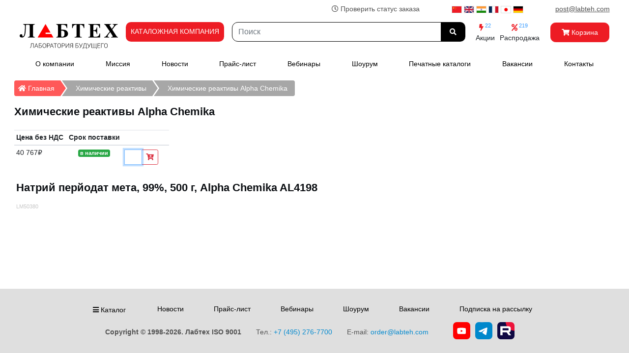

--- FILE ---
content_type: text/html; charset=UTF-8
request_url: https://labteh.com/pid25717/natriy-peryodat-meta-99-500-g-alpha-chemika-al4198
body_size: 31488
content:
<!doctype html><html lang="ru" prefix="og: http://ogp.me/ns#"><head><meta charset="utf-8"><meta http-equiv="x-ua-compatible" content="ie=edge"><meta name="viewport" content="width=device-width, initial-scale=1"><title>Натрий перйодат мета 99% 500 г Alpha Chemika AL4198 - купить в Москве.</title><base href="https://labteh.com/"><meta property="og:title" content="Натрий перйодат мета 99% 500 г Alpha Chemika AL4198 - купить в Москве."><meta property="og:description" content="Натрий перйодат мета, 99%, 500 г, Alpha Chemika AL4198 — подробное описание, фото и технические характеристики в каталоге Лабтех."><meta property="og:url" content="https://labteh.com/pid25717/natriy-peryodat-meta-99-500-g-alpha-chemika-al4198"><meta property="og:type" content="website"><meta property="og:site_name" content="Лабтех"><meta name="theme-color" content="#ffffff"><link rel="icon" href="https://labteh.com/favicon.png" type="image/png"><meta name="description" content="Натрий перйодат мета, 99%, 500 г, Alpha Chemika AL4198 — подробное описание, фото и технические характеристики в каталоге Лабтех."><script src="https://cdnjs.cloudflare.com/ajax/libs/jquery/3.5.1/jquery.min.js"></script><link href="https://cdnjs.cloudflare.com/ajax/libs/twitter-bootstrap/4.6.2/css/bootstrap.min.css" rel="stylesheet"><script src="https://cdnjs.cloudflare.com/ajax/libs/twitter-bootstrap/4.6.2/js/bootstrap.bundle.min.js"></script><link rel="stylesheet" href="/libs/fontawesome/5.15.4/css/all.min.css"><link rel="stylesheet" href="/libs/fancybox/jquery.fancybox.min.css"><link href="https://cdn.jsdelivr.net/npm/suggestions-jquery@20.1.1/dist/css/suggestions.min.css" rel="stylesheet"><script src="https://cdn.jsdelivr.net/npm/suggestions-jquery@20.1.1/dist/js/jquery.suggestions.min.js"></script><link href="/libs/hover/css/hover-min.css" rel="stylesheet"><script src="/libs/translate/yatranslate.js"></script><link href="/libs/fotorama/4.6.4/fotorama.css" rel="stylesheet"><script src="/libs/fotorama/4.6.4/fotorama.js"></script><script src="/style5/main_ru.js"></script><style> .t0 { border: 1px solid #808080; } .b0 { background-color: #808080; } .t1 { border: 1px solid #FE0000; } .b1 { background-color: #FE0000; } .t2 { border: 1px solid #00FE00; } .b2 { background-color: #00FE00; } .t3 { border: 1px solid #0000FE; } .b3 { background-color: #0000FE; } .t4 { border: 1px solid #cccc00; } .b4 { background-color: #FEFE00; } .t5 { border: 1px solid #00FEFE; } .b5 { background-color: #00FEFE; } .t6 { border: 1px solid #110011; } .b6 { background-color: #FE00FE; } @font-face { font-family: "YS Text Variable"; src: url("https://yastatic.net/s3/home/fonts/ys/3/text-variable-full.woff2") format("woff2"); font-weight: 400 700; font-display: optional; } @import url('https://fonts.googleapis.com/css2?family=Roboto&display=swap'); html { font-family: sans-serif; line-height: 1.15; -webkit-text-size-adjust: 100%; -webkit-tap-highlight-color: rgba(0, 0, 0, 0); height: 100%; margin: 0; } body { color: #515151; font-family: Roboto, Arimo, Arial, Helvetica, sans-serif; font-style: normal; font-weight: normal; font-size: 14px; background-color: #ffffff; margin-right: auto; margin-left: auto; -moz-osx-font-smoothing: grayscale; -webkit-font-smoothing: antialiased; -webkit-text-size-adjust: 100%; -moz-text-size-adjust: 100%; margin: 0 auto; height: 100%; } .wrapper { min-height: 100%; display: flex; flex-direction: column; } .content { flex: 1 0 auto; } .footer { flex-shrink: 0; } .page_fix { top: 0 !important; position: static !important; } .container { max-width: 1261px; } .informers { margin: 0 auto; position: absolute; bottom: 26px; left: 2px; } .informers a { padding: 1px 2px 1px 2px; } small { font-size: 90%; } .language { position: fixed; left: 10px; top: 50%; transform: translateY(-50%); display: flex; flex-direction: column; } .language__img { margin: 2px; cursor: pointer; opacity: 1.0; } .language__img:hover, .language__img_active { opacity: 0.5; } .divTable{ display: table; width: 100%; } .divTableRow { display: table-row; } .divTableHeading { background-color: #ffffff; display: table-header-group; } .divTableCell, .divTableHead { display: table-cell; padding: 3px 10px; } .divTableHeading { background-color: #ffffff; display: table-header-group; font-weight: bold; } .divTableFoot { background-color: #ffffff; display: table-footer-group; font-weight: bold; } .divTableBody { display: table-row-group; } .btn { font-family: Roboto, "Liberation Sans", Arimo, Arial, Helvetica, sans-serif; font-style: normal; font-weight: 400; font-size: 1em; } .btn-search { font-family: Roboto, "Liberation Sans", Arimo, Arial, Helvetica, sans-serif; font-style: normal; font-weight: 800; font-size: 1em; border-radius: 0rem 0.75em 0.75em 0rem; height: 40px; color: #ffffff; background-color: #000000; border-color: #000000; } .blockmenu { font-family: Roboto, "Liberation Sans", Arimo, Arial, Helvetica, sans-serif; display: inline-block; font-weight: 400; color: #212529; text-align: center; vertical-align: middle; margin-left: 7px; margin-right: 2px; font-size: 0.925em; } .sm-z{ position: relative; z-index: 9; } .btn_cat { font-family: Roboto, "Liberation Sans", Arimo, Arial, Helvetica, sans-serif; font-style: normal; font-weight: 400; font-size: 1em; color: #ffffff; background-color: #ed1c24; border-color: #ed1c24; border-radius: 0.75em 0.75em 0.75em 0.75em; height: 40px; } .btn_cat2 { font-size: 1em; color: #ffffff; background-color: #ed1c24; border-color: #ed1c24; border-radius: 0.75em 0.75em 0.75em 0.75em; height: 40px; padding: 9px 10px 0 10px; } .btn_cart { font-family: Roboto, "Liberation Sans", Arimo, Arial, Helvetica, sans-serif; font-style: normal; font-weight: 400; font-size: 1em; color: #ffffff; background-color: #ed1c24; border-color: #ed1c24; border-radius: 0.75em 0.75em 0.75em 0.75em; height: 40px; width : 120px; } .btn_index_cat2 { display: inline-block; vertical-align: middle; background-color: #f3f3f3; border-color: #f3f3f3; border-radius: 0.95rem; height: 40px; padding: 5px 10px; margin: 5px 10px 10px 0; text-align: center; position: relative; font-size: 1em; padding: 0; transition: all 0.3s ease; box-shadow: 0 2px 5px rgba(0, 0, 0, 0.1); } .btn_index_cat2 a { display: block; width: 100%; height: 100%; padding: 10px 10px; text-decoration: none; color: inherit; border-radius: 0.95rem; color: #3f3f3f; background-color: #f3f3f3; font-weight: bold; } .btn_index_cat2:hover { transform: translateY(-3px); box-shadow: 0 4px 10px rgba(0, 0, 0, 0.2); } .btn_index_cat2:hover a { color: #ed1c24; } .btn_index_cat { display: inline-block; background-color: #f4f5f7; border-color: #f4f5f7; border-radius: 0.95rem; height: 160px; width: 20%; padding: 0; margin: 15px; text-align: center; position: relative; transition: all 0.3s ease; box-shadow: 0 2px 5px rgba(0, 0, 0, 0.1); } .btn_index_cat:hover { transform: translateY(-3px); box-shadow: 0 4px 10px rgba(0, 0, 0, 0.2); color: #ed1c24; } .btn_index_cat:hover div { color: #ed1c24; } .btn_index_cat a { display: block; width: 100%; height: 100%; padding-top: 10px; text-decoration: none; color: inherit; border-radius: 0.95rem; background-color: #f4f5f7; transition: all 0.3s ease; } .btn_index_cat_img { display: inline-block; vertical-align: bottom; padding-top: 0px; text-align: center; position: absolute; bottom: 0; margin-left: -5.8em; } .btn2 { font-style: normal; font-weight: 400; font-size: 1.125em; color: #dc3545; border-color: #dc3545; display: inline-block; text-align: left; vertical-align: middle; padding: 0px 0px 0px 45px; height: 45px; background-color: transparent; background-image: url('/images/cart-upmenu2.png'); background-position: left; background-repeat: no-repeat; border: 1px solid transparent; padding: 0.375rem 0.75em 0.375rem 47px; border-radius: 0.75em 0.75em 0.75em 0rem; } a { color: #515151; text-decoration: none; } a:hover { color: #3399ff; text-decoration: none; } .a__cur { color: #fb2b28; text-decoration: none; } .link-empty { color: #515151; text-decoration: none; } .link { color: #515151; text-decoration: none; cursor: pointer; } .link:hover { color: #3399ff; text-decoration: none; } .top_menu { line-height: 20px; } .top_menu a { color: #000000; } .top_menu a:hover { color: #ff0000; } .top_menu_margins { margin: 0 1.4rem 0 1.4rem !important; } .brands_menu a { margin: 0 15px 0 0; } .brands_menu a:hover { color: #ff0000; } .hvr-grow-shadow2 { display: inline-block; vertical-align: middle; -webkit-transform: perspective(1px) translateZ(0); transform: perspective(1px) translateZ(0); box-shadow: 0 0 1px rgba(0, 0, 0, 0); -webkit-transition-duration: 0.3s; transition-duration: 0.3s; -webkit-transition-property: box-shadow, transform; transition-property: box-shadow, transform; border: 1px solid #ffffff; } .hvr-grow-shadow2:hover, .hvr-grow-shadow2:focus, .hvr-grow-shadow2:active { box-shadow: 0 0 10px rgba(0, 0, 0, 0.5); -webkit-transform: scale(1.1); transform: scale(1.5); background-color: white; opacity: 1; z-index: 9; border: 1px solid #eeeeee; } .robothint { display: inline-block; position: relative; } .robothint:hover::after { content: attr(data-title); position: absolute; left: -100%; top: -100%; right: -100%; z-index: 100; background: rgba(255,255,255,0.97); padding: 5px 10px; border: 1px solid #666; border-radius: 5px; } .link_text a {color: #3399ff;} .link_text a:hover {color: blue;} button .btn-outline-danger-black { color: #dc3545; border-color: #515151; } .list-group-item { border: 0; } .form-control-search { display: block; width: 100%; height: 40px; padding: .375rem .75rem; font-size: 1rem; font-weight: 400; line-height: 1.5; color: #495057; background-color: #fff; background-clip: padding-box; border: 1px solid #000000; border-radius: .75rem; } .logo { display: inline-block; text-align: center; padding: 0; width: 216px; height: 65px; font-size: 8pt; } .logo img { margin: 0 0 -5px 0; opacity: 0.9; filter: alpha(opacity=90); } .logo a { color: inherit; text-decoration: none; text-align: inherit; font-family: inherit; font-size: inherit; } .logo a:hover, .logo a:link, .logo a:active, .logo a:visited { color: #515151; } .line_gr{ width: 100%; margin: 0 auto; height: 22px; } .stamp img { display: inline-block; width: 400px; height: 147px; position: absolute; float: right; margin: 7px 7px 7px 7px; top: 40px; right: 30%; } .stamp form { display: inline-block; position: absolute; float: right; margin: 7px 7px 7px 7px; top: 10px; right: 30%; } .contacts { display: inline-block; padding: 0; width: 216px; height: 80px; font-size: 13pt; font-family: inherit; font-weight: normal; } .contacts a { display: inline-block; color: #323232; text-decoration: none; text-align: inherit; font-family: inherit; font-size: inherit; } .contacts a:hover, .logo a:link, .logo a:active, .logo a:visited { color: #323232; } .phone { color: red; font-size: 18pt; font-family: inherit; font-weight: bold; } .cart-head { color: red; font-size: 10pt; font-family: inherit; } .bg-main { background-color: #ffffff; } .bg-main-block { background-color: #fcfcfc; } .nav-tabs .nav-link.active, .nav-tabs .nav-item.show .nav-link { color: #495057; background-color: #e3e3e3; border-color: #dee2e6 #dee2e6 #fff; } .box-main { display: -ms-flexbox; -ms-flex-wrap: wrap; flex-wrap: wrap; padding: 0.75em 1rem; margin-bottom: 1rem; list-style: none; border-radius: 0.25rem; } .box-price { display: -ms-flexbox; -ms-flex-wrap: wrap; flex-wrap: wrap; padding: 0.5em 0.5em 0.5em 0; margin-bottom: 1rem; list-style: none; } .box-image-old { display: -ms-flexbox; -ms-flex-wrap: wrap; flex-wrap: wrap; padding: 0.75em 1rem; margin-bottom: 1rem; list-style: none; background-color: #ffffff; border-radius: 0.5rem; } .box-img-old { display: -ms-flexbox; -ms-flex-wrap: wrap; flex-wrap: wrap; list-style: none; border-radius: 0.8rem; margin: 0 0.8rem 0 0; max-width: 30rem; } .box-img { display: -ms-flexbox; -ms-flex-wrap: wrap; flex-wrap: wrap; list-style: none; } #toTop { position: fixed; bottom: 24px; right: 12px; left: auto; cursor: pointer; display: none; opacity: 0.9; filter: alpha(opacity=90); z-index: 9; background-color: white; } #toTop:hover { background-color: #dc3545; } #toTop i { font-size: 22px; } .banner { margin: 0.4rem auto; text-align: center; display: block; float: left; } .banner img { width: 8.75rem; height: 12.4141rem; } .copyright { color: #515151; background-color: #dfdfdf; padding-top: 15px; padding-bottom: 15px; } .logos_media { margin: 5px; border-radius: .45rem; height: 35px; } .level2 a { color: #02509e; } .level2 a:hover { color: #fb2b28; } .card-custom { min-height: 10rem; } .card-custom2 { min-height: 15rem; } .card-custom3 { min-height: 20rem; } .content_title_index { display: block; font-size: 22px; font-weight: 600; line-height: 1; color: #0C0F13; margin: 12pt 0 12pt 0; list-style: none; } .content__title { display: block; font-size: 22px; font-weight: 600; line-height: 1; color: #0C0F13; display: -ms-flexbox; -ms-flex-wrap: wrap; flex-wrap: wrap; margin-bottom: 1rem; list-style: none; } .content__title1 { font-size: 22px; font-weight: 600; color: #0C0F13; } .content__title2 { display: block; font-size: 22px; font-weight: 600; line-height: 1; color: #0C0F13; display: -ms-flexbox; -ms-flex-wrap: wrap; flex-wrap: wrap; margin-bottom: 1rem; list-style: none; } .content__3 { display: block; font-size: 20px; font-weight: 400; line-height: 1; color: #0C0F13; margin-bottom: 0.95rem; list-style: none; } .content_title_index_block { font-size: 19px; font-weight: 600; color: #0C0F13; line-height: 1.25rem; margin-top: 0.25rem; margin-bottom: 0.5rem; text-align: center; } .content__title1:first-letter { text-transform: uppercase; } .content__title__search { display: block; font-size: 22px; font-weight: 600; line-height: 1; color: #0C0F13; display: -ms-flexbox; -ms-flex-wrap: wrap; flex-wrap: wrap; list-style: none; } .descr{ display:none; margin: auto; left: 50%; margin-left:-350px; top: 50%; margin-top:-150px; padding:10px; background:#ffffff; height:300px; width:700px; border: 1px solid #bbbbbb; padding: 10px ; background: #ffffff; border-radius: 5px !important; box-shadow: 0 5px 9px rgb(0 0 0 / 20%); } .poster:hover .descr{ display:block; position:fixed; z-index:9999; } .brand__title { color: #777777; } .brand__description { border-left: 30px solid #eeeeee; padding: 0 0 0 10px; display: block; } .table-catalog img { padding: 0 25px 5px 0; float: left; object-fit: contain; width: 9em; height: 9em; } .category__description { padding: 0 0 3em 0; display: block; max-width: auto; min-height: 20em; } .category__description p ul { float: inline-start; margin: 0 0 0.5em 0; display: block; } .category__description h2, h3, h4, h5, h6 { margin: 1.2em 0 0 0; color: #676767; font-family: "Liberation Sans", Arimo, Arial, Helvetica, sans-serif; font-style: normal; border-bottom: 0.15rem solid #f0f0f0; display: table; width: 100%; } .category__description img { float: left; object-fit: contain; display: -ms-flexbox; -ms-flex-wrap: wrap; flex-wrap: wrap; list-style: none; border-radius: 0.3em; margin: 0.4em 0.8em 0.4em 0; max-width: 30rem; } .category__description ul { list-style: none; padding: 0; margin: 0 0 0.5em 0; } .category__description li { padding-left: 16px; } .category__description li:before { content: "-"; padding-right: 8px; } .breadcrumb { background-color: #f8f9fa; } .breadcrumb-item a, .breadcrumb-item strong { color: #002299; } #breadcrumb { list-style: none; display: inline; padding: 0; } #breadcrumb .icon { font-size: 14px; } #breadcrumb li { float: left; margin: 0 0 3px 0; } #breadcrumb li:first-child a:first-child, #breadcrumb li:first-child strong:first-child { color: #ffffff; display: block; background: #ff5959; text-decoration: none; position: relative; height: 32px; line-height: 32px; padding: 0 12px 0 8px; text-align: center; margin-right: 23px; -webkit-user-select: none; -moz-user-select: none; -ms-user-select: none; user-select: none; white-space: nowrap; } #breadcrumb li a, #breadcrumb li strong { color: #ffffff; display: block; background: #a7a7a7; text-decoration: none; position: relative; height: 32px; line-height: 32px; padding: 0 12px 0 8px; text-align: center; margin-right: 23px; -webkit-user-select: none; -moz-user-select: none; -ms-user-select: none; user-select: none; white-space: nowrap; } #breadcrumb li:first-child a, #breadcrumb li:first-child strong { padding-left: 15px; -moz-border-radius: 4px 0 0 4px; -webkit-border-radius: 4px; border-radius: 4px 0 0 4px; } #breadcrumb li:first-child a:before, #breadcrumb li:first-child strong:before { border: none; } #breadcrumb li:last-child a, #breadcrumb li:last-child strong { padding-right: 15px; -moz-border-radius: 0 4px 4px 0; -webkit-border-radius: 0; border-radius: 0 4px 4px 0; } #breadcrumb li:last-child a:after, #breadcrumb li:last-child strong:after { border: none; } #breadcrumb li a:before, #breadcrumb li a:after, #breadcrumb li strong:before, #breadcrumb li strong:after { content: ""; position: absolute; top: 0; border: 0 solid #a7a7a7; border-width: 16px 11px; width: 0; height: 0; } #breadcrumb li a:before, #breadcrumb li strong:before { left: -20px; border-left-color: transparent; } #breadcrumb li:first-child a:after, #breadcrumb li:first-child strong:after { left: 100%; border-color: transparent; border-left-color: #ff5959; } #breadcrumb li a:after, #breadcrumb li strong:after { left: 100%; border-color: transparent; border-left-color: #a7a7a7; } #breadcrumb li a:after, #breadcrumb li strong:after { left: 100%; border-color: transparent; border-left-color: #a7a7a7; } #breadcrumb li:first-child a:hover, #breadcrumb li:first-child strong:hover { background-color: #dc3546; } #breadcrumb li a:hover, #breadcrumb li strong:hover { background-color: #dc3545; } #breadcrumb li a:hover:before, #breadcrumb li strong:hover:before { border-color: #dc3545; border-left-color: transparent; } #breadcrumb li:first-child a:hover:after, #breadcrumb li:first-child strong:hover:after { border-left-color: #dc3546; } #breadcrumb li a:hover:after, #breadcrumb li strong:hover:after { border-left-color: #dc3545; } #breadcrumb li a:active, #breadcrumb li strong:active { background-color: #ff0000; } #breadcrumb li a:active:before, #breadcrumb li strong:active:before { border-color: #ff0000; border-left-color: transparent; } #breadcrumb li a:active:after, #breadcrumb li strong:active:after { border-left-color: #ff0000; } #breadcrumb li.current a, #breadcrumb li.current strong { pointer-events: none; cursor: not-allowed; filter: alpha(opacity=65); -webkit-box-shadow: none; box-shadow: none; opacity: .65; } .badge-main { color: #6c757d; background-color: #dadada; border: 1px solid #e5e5e5; } .badge-main[href]:hover, .badge-secondary[href]:focus { color: #323232; text-decoration: none; background-color: #d0d0d0; } .no-picture { background-image: url(/libs/octicons/circle-slash.svg); background-repeat: no-repeat; background-position: center; background-size: contain; opacity: 0.03; filter: alpha(opacity=3); } .required label { color: red; } .required input { background-color: #fffffc; } .required textarea { background-color: #fffffc; } .cart_anchor { float:right; vertical-align:top; width: 50px; height: 50px; margin-bottom: 50px; } .red { color: red; } .table-hover2 tbody tr:hover { background-color: rgba(128, 128, 128, 0.055); } .page-link { position: relative; display: block; padding: 0.5rem 0.75em; margin-left: -1px; line-height: 1.25; color: #007bff; background-color: #f8f8f8; border: 1px solid #dee2e6; } .page-item.disabled .page-link { color: #6c757d; pointer-events: none; cursor: auto; background-color: #d7d7d7; border-color: #dee2e6; } #category-tree { border-right: 0.15rem solid #ffffff; } #category-info { } .table2 { width: 100%; margin-bottom: 1rem; color: #212529; } .table2 th, .table2 td { padding: 0.75em; vertical-align: top; border-top: 1px solid #ffffff; } .table2 thead th { vertical-align: bottom; border-bottom: 2px solid #ffffff; } .table2 tbody + tbody { border-top: 2px solid #ffffff; } @media (max-width: 576px) { .mobile { display: none; visibility: hidden; } .logo { display: inline-block; text-align: center; padding: 0; margin: 0; width: 173px; height: 64px; font-size: 7pt; } .logo img { width: 172px; height: auto; margin: 0; opacity: 0.9; filter: alpha(opacity=90); } .slideshow { display: none; visibility: hidden; } .button_invoice { display: none; visibility: hidden; } #SS0 { display: none; visibility: hidden; } .contacts { display: inline-block; text-align: right; padding: 0; margin: 0; width: 120px; height: 60px; font-size: 8pt; font-family: inherit; font-weight: normal; } .contacts img { width: 14px; height: 14px; } .contacts a { display: inline-block; color: #323232; text-decoration: none; text-align: inherit; font-family: inherit; font-size: inherit; } .contacts a:hover, .logo a:link, .logo a:active, .logo a:visited { color: #323232; } .phone { color: red; font-size: 10pt; font-weight: bold; } } .skiptranslate { display: none !important; } .card-columns-webinar div { margin: 0 0 10pt 0; } .pr_status { min-width: 60px; min-height: 15px; vertical-align: middle; } .transparent-bg { opacity: 100 !important; background-image: linear-gradient(45deg, #fff1f3 25%, transparent 25%), linear-gradient(-45deg, #fff1f3 25%, transparent 25%), linear-gradient(45deg, transparent 75%, #fff1f3 75%), linear-gradient(-45deg, transparent 75%, #fff1f3 75%); background-size: 10px 10px; background-position: 0 0, 0 5px, 5px -5px, -5px 0px; display: inline-block; } .transparent-bg img { display: block; } @media (max-width: 1000px) { .mobile { display: none; visibility: hidden; } #toTop { position: fixed; bottom: 24px; left: auto; right: 12px; cursor: pointer; display: none; opacity: 0.9; filter: alpha(opacity=90); z-index: 9; background-color: white; } #toTop:hover { background-color: #dc3545; } #toTop i { font-size: 22px; } .image__title { margin: 1pt 5pt 10pt 20pt; font-weight: 500; } .btn_cart { color: #ffffff; background-color: #ed1c24; border-color: #ed1c24; border-radius: 0.75em 0.75em 0.75em 0.75em; height: 40px; width : 60px; } .btn_cat { font-family: Roboto, "Liberation Sans", Arimo, Arial, Helvetica, sans-serif; font-style: normal; font-weight: 400; font-size: 1em; color: #ffffff; background-color: #ed1c24; border-color: #ed1c24; border-radius: 0.75em 0.75em 0.75em 0.75em; height: 40px; } .btn_cat span:nth-child(2) { display: none; visibility: hidden; } .btn_cart1 span:nth-child(2) { display: none; visibility: hidden; } .slideshow { display: none; visibility: hidden; } } @media (max-width: 1100px) { .mobile { display: none; visibility: hidden; } .image__title { margin: 1pt 5pt 10pt 20pt; font-weight: 500; } } @media (max-width: 1200px) { .mobile { display: none; visibility: hidden; } .image__title { margin: 1pt 5pt 10pt 20pt; font-weight: 500; } } @media print { .container { width: auto; } html, body { color: #000000; background-color: transparent; width: auto; } } </style></head><body class="page_fix"><div class="wrapper"><script> (function(m,e,t,r,i,k,a){m[i]=m[i]||function(){(m[i].a=m[i].a||[]).push(arguments)}; m[i].l=1*new Date(); for (var j = 0; j < document.scripts.length; j++) {if (document.scripts[j].src === r) { return; }} k=e.createElement(t),a=e.getElementsByTagName(t)[0],k.async=1,k.src=r,a.parentNode.insertBefore(k,a)}) (window, document, "script", "https://mc.yandex.ru/metrika/tag.js", "ym"); ym(21261136, "init", { clickmap:true, trackLinks:true, accurateTrackBounce:true, webvisor:true }); </script><noscript><div><img src="https://mc.yandex.ru/watch/21261136" style="position:absolute; left:-9999px;" alt="" /></div></noscript><script type="text/javascript"> var _tmr = window._tmr || (window._tmr = []); _tmr.push({id: "50823", type: "pageView", start: (new Date()).getTime()}); (function (d, w, id) { if (d.getElementById(id)) return; var ts = d.createElement("script"); ts.type = "text/javascript"; ts.async = true; ts.id = id; ts.src = "https://top-fwz1.mail.ru/js/code.js"; var f = function () {var s = d.getElementsByTagName("script")[0]; s.parentNode.insertBefore(ts, s);}; if (w.opera == "[object Opera]") { d.addEventListener("DOMContentLoaded", f, false); } else { f(); } })(document, window, "tmr-code"); </script><noscript><div><img src="https://top-fwz1.mail.ru/counter?id=50823;js=na" style="position:absolute;left:-9999px;" alt="Top.Mail.Ru" /></div></noscript><script> (function(i,s,o,g,r,a,m){i['GoogleAnalyticsObject']=r;i[r]=i[r]||function(){ (i[r].q=i[r].q||[]).push(arguments)},i[r].l=1*new Date();a=s.createElement(o), m=s.getElementsByTagName(o)[0];a.async=1;a.src=g;m.parentNode.insertBefore(a,m) })(window,document,'script','https://www.google-analytics.com/analytics.js','ga'); ga('create', 'UA-40973069-1', 'auto'); ga('send', 'pageview'); </script><div class="content"><header><div class="container"><div class="row"><div class="col col-menu"><nav class="navbar navbar-expand-md align-items-start justify-content-end pb-2 px-0"><div class="col-auto"><div id="openModalBtn" style="cursor: pointer;"><i class="far fa-clock"></i> Проверить статус заказа</div></div><div class="col-auto pl-5"><div class="lang lang_fixed"><div id="ytWidget" style="display: none;"></div><div style="position: fixed; top: 0px; left: 0px; z-index: 9; display: none;" class="lang__link lang__link_select" data-lang-active><img class="lang__img lang__img_select" src="/libs/translate/images/lang/lang__ru.png" alt="ru"></div><div class="lang__list" data-lang-list><a class="lang__link lang__link_sub" data-ya-lang="ru" title="Russian"><img class="lang__img language__img" src="/libs/translate/images/lang/lang__ru.png" alt="ru" width="21" height="15" style="border: 1px solid #dfdfdf;"></a><a class="lang__link lang__link_sub" data-ya-lang="zh" title="Chinese"><img class="lang__img language__img" src="/libs/translate/images/lang/lang__zh.png" alt="zh" width="21" height="15" style="border: 1px solid #dfdfdf;"></a><a class="lang__link lang__link_sub" data-ya-lang="en" title="English"><img class="lang__img language__img" src="/libs/translate/images/lang/lang__en.png" alt="en" width="21" height="15" style="border: 1px solid #dfdfdf;"></a><a class="lang__link lang__link_sub" data-ya-lang="hi" title="Hindi"><img class="lang__img language__img" src="/libs/translate/images/lang/lang__hi.png" alt="hi" width="21" height="15" style="border: 1px solid #dfdfdf;"></a><a class="lang__link lang__link_sub" data-ya-lang="fr" title="French"><img class="lang__img language__img" src="/libs/translate/images/lang/lang__fr.png" alt="fr" width="21" height="15" style="border: 1px solid #dfdfdf;"></a><a class="lang__link lang__link_sub" data-ya-lang="ja" title="Japan"><img class="lang__img language__img" src="/libs/translate/images/lang/lang__ja.png" alt="ja" width="21" height="15" style="border: 1px solid #dfdfdf;"></a><a class="lang__link lang__link_sub" data-ya-lang="de" title="German"><img class="lang__img language__img" src="/libs/translate/images/lang/lang__de.png" alt="de" width="21" height="15" style="border: 1px solid #dfdfdf;"></a></div></div></div><div class="col-auto pl-5"><span class="email-obfuscated" data-email="706f7374406c61627465682e636f6d"></span></div></nav><nav class="navbar navbar-expand-md align-items-start justify-content-between pb-2 px-0"><div class="col-auto pr-2 pb-1 pt-1"><a href="https://labteh.com/"><img src="/style5/Labteh.svg" loading="eager" alt="ЛАБТЕХ" style="display: flex; width: 200px;"></a></div><div class="col-auto px-2 pb-1"><div class="btn_cat2"><span>КАТАЛОЖНАЯ КОМПАНИЯ</span></div></div><div class="col px-2 pb-1"><form class="" name="search" action="/catalog/" method="get"><div class="input-group"><input class="form-control form-control-search" name="searchstring" id="search-top" type="search" maxlength="45" placeholder="Поиск" aria-label="Search" value=""><div class="input-group-append"><button class="btn-search btn-outline-danger px-3 py-2" type="submit" data-toggle="tooltip" data-placement="bottom" title="Найти"><i class="fas fa-search"></i></button></div></div></form></div><div class="col-auto px-2 pb-1"><a class="btn py-0 px-1" href="/cid4/aktsiya"><i class="fas fa-bolt" style="color: #ed1c24; font-weight: 800;"></i><sup style="color: #3399ff"> 22</sup><br>Акции</a><a class="btn py-0 px-1" href="/cid3/rasprodazha"><i class="fas fa-percent" style="color: #ed1c24; font-weight: 800;"></i><sup style="color: #3399ff"> 219</sup><br>Распродажа</a></div><div class="col-auto pl-2 pb-1"><a class="btn p-0 btn_cart1" href="/cart"><button type="button" class="btn btn-danger btn_cart text-nowrap"><i class="fas fa-shopping-cart"></i><span> Корзина</span></button></a></div></nav><nav class="navbar navbar-collapse navbar-expand-md py-0 mb-3"><div class="container"><div class="row justify-content-around top_menu collapse navbar-collapse" id="navbarTop" role="navigation"><div class="col-auto px-0"><a class="nav-link" href="/today.html">О компании</a></div><div class="col-auto px-0"><a class="nav-link" href="/missia.html">Миссия</a></div><div class="col-auto px-0"><a class="nav-link" href="/news/">Новости</a></div><div class="col-auto px-0"><a class="nav-link" href="/price.html">Прайс-лист</a></div><div class="col-auto px-0"><a class="nav-link" href="/webinars.html">Вебинары</a></div><div class="col-auto px-0"><a class="nav-link" href="/showroom.html">Шоурум</a></div><div class="col-auto px-0"><a class="nav-link" href="/catalogues.html">Печатные каталоги</a></div><div class="col-auto px-0"><a class="nav-link" href="/vacancy.html">Вакансии</a></div><div class="col-auto px-0"><a class="nav-link" href="/contacts.html">Контакты</a></div></div></div></nav></div></div></div></header><main><div class="container"><div class="row"><div class="col mb-3"><div class="container-fluid" id="product-info"><div class="row"><div class="col mb-3 px-1"><nav aria-label="breadcrumb"><ol id="breadcrumb"><li><a href="/"><i class="fas fa-home"></i> Главная <span class="sr-only">Главная</span></a></li><li><a href="/cid1432/khimicheskie-reaktivy"> Химические реактивы </a></li><li aria-current="page"><a href="/cid1335/khimicheskie-reaktivy-alpha-chemika"> Химические реактивы Alpha Chemika </a></li></ol></nav></div></div><div class="row"><div class="col mb-3 px-1"><h1 class="content__title1">Химические реактивы Alpha Chemika</h1></div></div><div class="row"><div class="col-auto mb-3 px-1"><table class="table table-sm"><thead><tr><th class="align-top" scope="col">Цена без НДС</th><th class="align-top text-center" scope="col"> Срок поставки </th><th class="align-top" scope="col" style="width: 95px"></th></tr></thead><tbody><tr><td><span> 40 767₽ </span></td><td class="text-center"><span class="badge badge-success">в наличии</span></td><td style="text-align: right"><form class="form-inline d-flex flex-nowrap align-items-center d-print-none" action="/pid25717/natriy-peryodat-meta-99-500-g-alpha-chemika-al4198" method="post" name="HiddenFieldsForm_25717"><div class="input-group"><input type="hidden" name="shopping_cart" value="yes"><input type="hidden" name="add2cart" value="25717"><input type="text" name="quantity" class="form-control form-control-sm mt-1" size="1" maxlength="4" onkeypress="return onlyNumbers();" autofocus ><div class="input-group-append"><button class="btn btn-outline-danger btn-sm mt-1" type="button" name="cart_25717" data-toggle="tooltip" data-placement="top" title="добавить в корзину" onclick="add_to_cart('/post','25717',document.HiddenFieldsForm_25717.quantity.value);javascript:void(0);" ><i class="fas fa-cart-plus"></i></button></div></div></form></td></tr></tbody></table></div></div><div class="row"><div class="col mb-3 px-1"><div class="container-fluid"><div class="row align-items-start"><div class="col-md-7 mb-3 px-1"><h2 class="content__title2">Натрий перйодат мета, 99%, 500 г, Alpha Chemika AL4198</h2><div class="text-left"><span style="font-size: 8pt; opacity: 0.323">LM50380</span></div><span></span></div><div class="col-md-5 mb-3 px-1"></div></div></div></div></div></div><script> $('h4').next("div").hide(); $('h4').css('margin', '0.5em 0 0 0'); $('h4').css('cursor', 'pointer'); $('h4').append('<span>&nbsp;&#9660;</span>'); $('h4').attr('title', 'Подробнее'); $('h4').on('click', function(){ var display = $(this).next("div").css('display'); if (display == 'none') { $(this).next("div").slideDown("slow"); $(this).children('span').replaceWith('<span>&nbsp;&#9650;</span>'); $(this).attr('title', 'Скрыть'); } else { $(this).next("div").slideUp("slow"); $(this).children('span').replaceWith('<span>&nbsp;&#9660;</span>'); $(this).attr('title', 'Подробнее'); } }); </script><style> .fotorama-wrapper { position: relative; display: inline-block; } .fotorama img { transition: transform 0.3s ease; will-change: transform; display: inline-block; } .fotorama img.zoom-active { cursor: zoom-out !important; } </style><script> $(function() { var $fotoramaDiv = $('.fotorama').fotorama(); var fotorama = $fotoramaDiv.data('fotorama'); var zoomScale = 2; var throttleTimeout; var minImageSize = 1200; var zoomActive = false; function checkAndSetCursor($img) { if (isImageLargeEnough($img) && !zoomActive) { $img.css('cursor', 'zoom-in'); } else if (!zoomActive) { $img.css('cursor', 'default'); } } $fotoramaDiv.on('load', '.fotorama__active img', function() { var $img = $(this); setTimeout(function() { checkAndSetCursor($img); }, 100); }); $fotoramaDiv.on('fotorama:show', function () { resetZoom(); zoomActive = false; setTimeout(function() { var $img = $fotoramaDiv.find('.fotorama__active img'); if ($img.length) { checkAndSetCursor($img); } }, 100); }); function resetZoom() { var $img = $fotoramaDiv.find('.fotorama__active img'); $img.css({ 'transform': 'scale(1)', 'transform-origin': 'center center', 'transition': 'transform 0.3s ease' }); $img.removeClass('zoom-active'); checkAndSetCursor($img); zoomActive = false; } function isImageLargeEnough($img) { var naturalWidth = $img.prop('naturalWidth'); var naturalHeight = $img.prop('naturalHeight'); return naturalWidth >= minImageSize && naturalHeight >= minImageSize; } function applyZoom($img, originX, originY) { $img.css({ 'transform': 'scale(' + zoomScale + ')', 'transform-origin': (originX || 'center') + ' ' + (originY || 'center'), 'cursor': 'zoom-in' }); $img.addClass('zoom-active'); zoomActive = true; } $fotoramaDiv.on('click', '.fotorama__active img', function(e) { e.stopPropagation(); var $img = $(this); if (!isImageLargeEnough($img)) { return; } if (zoomActive) { resetZoom(); } else { var containerOffset = $img.parent().offset(); var containerWidth = $img.parent().width(); var containerHeight = $img.parent().height(); var relativeX = e.pageX - containerOffset.left; var relativeY = e.pageY - containerOffset.top; var xPercent = Math.min(100, Math.max(0, (relativeX / containerWidth) * 100)); var yPercent = Math.min(100, Math.max(0, (relativeY / containerHeight) * 100)); applyZoom($img, xPercent + '%', yPercent + '%'); } }); $(document).on('click', function() { if (zoomActive) { resetZoom(); } }); $fotoramaDiv.on('mouseleave', '.fotorama__active img', function() { if (zoomActive) { resetZoom(); } }); $fotoramaDiv.on('mousemove', '.fotorama__active img', function(e) { if (!zoomActive) return; var $img = $(this); if (!isImageLargeEnough($img)) { return; } if (throttleTimeout) return; throttleTimeout = setTimeout(function() { throttleTimeout = null; var containerOffset = $img.parent().offset(); var containerWidth = $img.parent().width(); var containerHeight = $img.parent().height(); var relativeX = e.pageX - containerOffset.left; var relativeY = e.pageY - containerOffset.top; var xPercent = Math.min(100, Math.max(0, (relativeX / containerWidth) * 100)); var yPercent = Math.min(100, Math.max(0, (relativeY / containerHeight) * 100)); $img.css('transform-origin', xPercent + '% ' + yPercent + '%'); }, 33); }); setTimeout(function() { var $initialImg = $fotoramaDiv.find('.fotorama__active img'); if ($initialImg.length) { checkAndSetCursor($initialImg); } }, 500); }); </script><style> .fotorama__wrap--slide .fotorama__stage__frame { opacity: 1 !important; background-color: #ffffff; } .fotorama__wrap--slide .fotorama__nav--thumbs { opacity: 1 !important; background-color: #ffffff; } </style></div></div></div></main></div><footer class="footer"><div class="container-fluid copyright"><div class="row"><div class="col my-2"><div class="container-fluid"><div class="row justify-content-center"><div class="col-xl-auto"><div class="navbar navbar-expand-md p-0 text-uppercase-"><div class="navbar-collapse collapse p-0" id="navbarTop" role="navigation"><div class="d-flex flex-wrap top_menu"><div class="row"><div class="col"><nav id="main-nav-bottom"><ul id="main-menu-bottom" class="sm sm-bottom" style="z-index: 1999;" ><li><a style="color: #000000;" href="/"><i class="fas fa-bars"></i><span> Каталог</span></a><ul><li><a class="" href="/cid1515/elektronnaya-mikroskopiya"> Электронная микроскопия </a><ul class="level0"><li><a class="" href="/cid1507/mikroskopy-elektronnye-jeol"> Микроскопы электронные JEOL </a></li><li><a class="" href="/cid1470/mikroskopy-elektronnye-hitachi"> Микроскопы электронные Hitachi </a></li><li><a class="" href="/cid1426/mikroskopy-elektronnye-himera-prosvechivayuschie"> Микроскопы электронные Himera просвечивающие </a></li><li><a class="" href="/cid1371/mikroskopy-elektronnye-himera-skaniruyuschie-napolynye"> Микроскопы электронные Himera сканирующие напольные </a></li><li><a class="" href="/cid1370/mikroskopy-elektronnye-skaniruyuschie-sem-sem-nastolynye"> Микроскопы электронные сканирующие (СЭМ, SEM) настольные </a></li><li><a class="" href="/cid1553/atomno-silovaya-mikroskopiya"> Атомно-силовая микроскопия </a></li><li><a class="" href="/cid1424/probopodgotovka-dlya-elektronnoy-mikroskopii"> Пробоподготовка для электронной микроскопии </a></li><li><a class="" href="/cid1508/zapchasti-dlya-elektronnykh-mikroskopov"> Запчасти для электронных микроскопов </a></li><li><a class="" href="/cid1372/raskhodnye-materialy-dlya-elektronnykh-mikroskopov"> Расходные материалы для электронных микроскопов </a><ul class="level2"><li><a class="" href="/cid1373/katody-shottki-polevye-katody-termoemissionnye"> Катоды Шоттки полевые, катоды термоэмиссионные </a></li><li><a class="" href="/cid1375/napylenie-tokoprovodyaschikh-pokrytiy"> Напыление токопроводящих покрытий </a></li><li><a class="" href="/cid1376/setochki-dlya-obraztsov-pem-tem"> Сеточки для образцов ПЭМ (TEM) </a></li><li><a class="" href="/cid1377/boksy-dlya-khraneniya-setochek"> Боксы для хранения сеточек </a></li><li><a class="" href="/cid1378/stoliki-staby-dlya-obraztsov-sem-sem"> Столики (стабы) для образцов СЭМ (SEM) </a></li><li><a class="" href="/cid1379/sistemy-khraneniya-stolikov-stabov"> Системы хранения столиков (стабов) </a></li><li><a class="" href="/cid1380/manipulyatory-dlya-stolikov-setochek-i-obraztsov"> Манипуляторы для столиков, сеточек и образцов </a></li><li><a class="" href="/cid1381/kalibrovochnye-obraztsy-dlya-sem-sem-i-pem-tem"> Калибровочные образцы для СЭМ (SEM) и ПЭМ (TEM) </a></li><li><a class="" href="/cid1382/tokoprovodyaschie-plenki-i-sostavy"> Токопроводящие пленки и составы </a></li><li><a class="" href="/cid1383/fiksatsiya-obraztsov-smoly-formy-zazhimy-degazatory"> Фиксация образцов (смолы, формы, зажимы, дегазаторы) </a></li><li><a class="" href="/cid1384/oborudovanie-dlya-narezki-bioobraztsov-almaznye-nozhi-stekla"> Оборудование для нарезки биообразцов (алмазные ножи, стекла) </a></li><li><a class="" href="/cid1385/oborudovanie-dlya-kriopodgotovki"> Оборудование для криоподготовки </a></li></ul></li></ul></li><li><a class="" href="/cid1419/konfokalynaya-mikroskopiya"> Конфокальная микроскопия </a><ul class="level0"><li><a class="" href="/cid1552/konfokalynye-mikroskopy-zeiss"> Конфокальные микроскопы Zeiss </a></li><li><a class="" href="/cid1554/konfokalynye-mikroskopy-nikon"> Конфокальные микроскопы Nikon </a></li><li><a class="" href="/cid1555/konfokalynye-mikroskopy-nexcopy"> Конфокальные микроскопы Nexcopy </a></li><li><a class="" href="/cid1556/konfokalynye-mikroskopy-sunny"> Конфокальные микроскопы SUNNY </a></li></ul></li><li><a class="" href="/cid1039/svetovaya-mikroskopiya"> Световая микроскопия </a><ul class="level0"><li><a class="" href="/cid1445/mikroskopy-himera-opticheskie-biologicheskie"> Микроскопы Himera оптические биологические </a></li><li><a class="" href="/cid1444/mikroskopy-himera-opticheskie-dlya-materialovedeniya"> Микроскопы Himera оптические для материаловедения </a></li><li><a class="" href="/cid1443/stereomikroskopy-himera"> Стереомикроскопы Himera </a></li><li><a class="" href="/cid913/mikroskopy-carl-zeiss-opticheskie"> Микроскопы Carl Zeiss оптические </a></li><li><a class="" href="/cid1265/mikroskopy-olympus-opticheskie"> Микроскопы Olympus оптические </a></li><li><a class="" href="/cid1273/mikroskopy-leica-opticheskie"> Микроскопы Leica оптические </a></li><li><a class="" href="/cid1429/mikroskopy-nikon-opticheskie"> Микроскопы Nikon оптические </a></li><li><a class="" href="/cid1394/tsifrovye-klassy-opticheskoy-mikroskopii-lanoptik"> Цифровые классы оптической микроскопии Lanoptik </a></li></ul></li><li><a class="" href="/cid1475/khromatografiya"> Хроматография </a><ul class="level0"><li><a class="" href="/cid6/khromatograf-agilent"> Хроматограф Agilent </a></li><li><a class="" href="/cid1114/khromatograf-khromatron"> Хроматограф Хроматрон </a></li><li><a class="" href="/cid1541/khromatograf-khromatek"> Хроматограф Хроматэк </a></li><li><a class="" href="/cid7/khromatograf-lyumeks"> Хроматограф Люмэкс </a></li><li><a class="" href="/cid1236/khromatograf-shimadzu"> Хроматограф Shimadzu </a></li><li><a class="" href="/cid1086/khromatograf-shine"> Хроматограф Shine </a></li><li><a class="" href="/cid29/generator-chistykh-gazov"> Генератор чистых газов </a></li><li><a class="" href="/cid1478/raskhodnye-materialy-dlya-khromatografii-i-spektroskopii"> Расходные материалы для хроматографии и спектроскопии </a><ul class="level2"><li><a class="" href="/cid975/raskhodnye-materialy-dlya-khromatografii"> Расходные материалы для хроматографии </a></li><li><a class="" href="/cid16/mikroshpritsy-dlya-khromatografii"> Микрошприцы для хроматографии </a></li><li><a class="" href="/cid973/zapasnye-chasti-agilent-shimadzu-waters-thermo"> Запасные части Agilent, Shimadzu, Waters, Thermo </a></li><li><a class="" href="/cid317/kolonki-khromatograficheskie-agilent-waters-thermo-bio-rad-restek-phenomenex"> Колонки хроматографические Agilent, Waters, Thermo, Bio-Rad, Restek, Phenomenex </a><ul class="level4"><li><a class="" href="/cid1455/kolonka-bio-rad-aminex-dlya-eksklyuzionnoy-ligandoobmennoy-khromatografii"> Колонка Bio-Rad Aminex для эксклюзионной/ лигандообменной хроматографии </a></li><li><a class="" href="/cid955/kolonka-zorbax-dlya-obrascheno-fazovoy-khromatografii"> Колонка Zorbax для обращено-фазовой хроматографии </a></li><li><a class="" href="/cid969/kolonka-polaris-dlya-obrascheno-fazovoy-khromatografii"> Колонка Polaris для обращено-фазовой хроматографии </a></li><li><a class="" href="/cid964/kolonka-poroshell-dlya-obrascheno-fazovoy-khromatografii"> Колонка Poroshell для обращено-фазовой хроматографии </a></li><li><a class="" href="/cid972/kolonka-pursuit-dlya-obrascheno-fazovoy-khromatografii"> Колонка Pursuit для обращено-фазовой хроматографии </a></li><li><a class="" href="/cid979/kolonka-hc-c182-tc-c182-dlya-obrascheno-fazovoy-khromatografii"> Колонка HC-C18(2), TC-C18(2) для обращено-фазовой хроматографии </a></li><li><a class="" href="/cid1043/kolonka-prep-lc-columns-dlya-preparativnoy-khromatografii"> Колонка Prep LC Columns для препаративной хроматографии </a></li><li><a class="" href="/cid976/kolonka-plrp-s-dlya-preparativnoy-khromatografii"> Колонка PLRP-S для препаративной хроматографии </a></li><li><a class="" href="/cid1047/kolonka-zorbax-hilic-plus-dlya-preparativnoy-khromatografii"> Колонка Zorbax HILIC Plus для препаративной хроматографии </a></li><li><a class="" href="/cid1046/kolonka-zorbax-normal-phase-dlya-preparativnoy-khromatografii"> Колонка ZorBaX Normal-Phase для препаративной хроматографии </a></li><li><a class="" href="/cid1044/kolonka-zorbax-prepht-dlya-preparativnoy-khromatografii"> Колонка ZorBaX PrepHT для препаративной хроматографии </a></li><li><a class="" href="/cid987/kolonka-bio-sec-3-dlya-eksklyuzionnoy-khromatografii"> Колонка BIO SEC-3 для эксклюзионной хроматографии </a></li><li><a class="" href="/cid985/kolonka-bio-sec-5-dlya-eksklyuzionnoy-khromatografii"> Колонка BIO SEC-5 для эксклюзионной хроматографии </a></li><li><a class="" href="/cid984/kolonka-prosec-300s-dlya-eksklyuzionnoy-khromatografii"> Колонка ProSEC 300S для эксклюзионной хроматографии </a></li><li><a class="" href="/cid977/kolonka-bio-iex-dlya-ionnoy-khromatografii"> Колонка Bio IEX для ионной хроматографии </a></li><li><a class="" href="/cid978/kolonka-biomab-dlya-ionnoy-khromatografii"> Колонка BioMAb для ионной хроматографии </a></li><li><a class="" href="/cid986/kolonka-bio-monolith-dlya-ionnoy-khromatografii"> Колонка Bio-Monolith для ионной хроматографии </a></li><li><a class="" href="/cid982/kolonka-pl-sax-dlya-ionnoy-khromatografii"> Колонка PL-SAX для ионной хроматографии </a></li><li><a class="" href="/cid981/kolonka-pl-ssx-dlya-ionnoy-khromatografii"> Колонка PL-SСX для ионной хроматографии </a></li><li><a class="" href="/cid922/kolonka-ultra-inert-gc-column-inertnaya-dlya-opredeleniya-sledovykh-kolichestv"> Колонка Ultra Inert GC Column инертная для определения следовых количеств </a></li><li><a class="" href="/cid923/kolonka-low-bleed-gc-ms-column-s-nizkoy-stepenyyu-unosa-nepodvizhnoy-fazy"> Колонка Low Bleed GC/MS Column с низкой степенью уноса неподвижной фазы </a></li><li><a class="" href="/cid924/kolonka-standard-polysiloxane-column-s-polisiloksanovymi-nepodvizhnymi-fazami"> Колонка Standard Polysiloxane Column с полисилоксановыми неподвижными фазами </a></li><li><a class="" href="/cid925/kolonka-wax-column-s-polietilenglikolevoy-nepodvizhnoy-fazoy"> Колонка WAX Column с полиэтиленгликолевой неподвижной фазой </a></li><li><a class="" href="/cid926/kolonka-high-temperature-column-dlya-vysokotemperaturnogo-analiza"> Колонка High Temperature Column для высокотемпературного анализа </a></li><li><a class="" href="/cid927/kolonka-petroleum-column-dlya-analiza-nefteproduktov"> Колонка Petroleum Column для анализа нефтепродуктов </a></li><li><a class="" href="/cid928/kolonka-pesticides-column-dlya-analiza-pestitsidov"> Колонка Pesticides Column для анализа пестицидов </a></li><li><a class="" href="/cid929/kolonka-pah-column-dlya-analiza-politsiklicheskikh-aromaticheskikh-uglevodorodov"> Колонка PAH Column для анализа полициклических ароматических углеводородов </a></li><li><a class="" href="/cid930/kolonka-semivolatiles-column-dlya-analiza-poluletuchikh-organicheskikh-soedineniy"> Колонка Semivolatiles Column для анализа полулетучих органических соединений </a></li><li><a class="" href="/cid931/kolonka-volatiles-column-dlya-analiza-letuchikh-organicheskikh-soedineniy"> Колонка Volatiles Column для анализа летучих органических соединений </a></li><li><a class="" href="/cid932/kolonka-foods-flavors-and-fragrance-column-dlya-analiza-pischevykh-produktov-dobavok-i-aromatizatorov"> Колонка Foods, Flavors and Fragrance Column для анализа пищевых продуктов, добавок и ароматизаторов </a></li><li><a class="" href="/cid933/kolonka-life-sciences-column-dlya-toksikologicheskogo-analiza"> Колонка Life Sciences Column для токсикологического анализа </a></li><li><a class="" href="/cid934/kolonka-metal-column-metallicheskaya-iz-nerzhaveyuschey-stali"> Колонка Metal Column металлическая из нержавеющей стали </a></li><li><a class="" href="/cid935/kolonka-plot-column-s-nanesyonnym-sloem-sorbenta-na-vnutrenney-poverkhnosti"> Колонка PLOT Column с нанесённым слоем сорбента на внутренней поверхности </a></li><li><a class="" href="/cid936/kolonka-non-bonded-stationary-phases-solumn-s-nesshitymi-nepodvizhnymi-fazami"> Колонка Non-bonded stationary phases Сolumn с несшитыми неподвижными фазами </a></li><li><a class="" href="/cid937/kolonka-guard-column-zaschitnaya"> Колонка Guard Column защитная </a></li><li><a class="" href="/cid938/kolonka-packed-column-nasadochnaya"> Колонка Packed Column насадочная </a></li></ul></li><li><a class="" href="/cid1113/kolonki-khromatograficheskie-labtex"> Колонки хроматографические Labtex </a></li><li><a class="" href="/cid974/nabory-agilent-pm-kit"> Наборы Agilent PM-Kit </a></li><li><a class="" href="/cid1064/raskhodnye-materialy-labtex"> Расходные материалы Labtex </a><ul class="level4"><li><a class="" href="/cid1065/vialy-kryshki-septy-labtex"> Виалы, крышки, септы Labtex </a><ul class="level6"><li><a class="" href="/cid1067/vialy-pod-vintovuyu-kryshku-nd9"> Виалы под винтовую крышку ND9 </a></li><li><a class="" href="/cid1068/vintovye-kryshki-i-septy-dlya-vial-nd9"> Винтовые крышки и септы для виал ND9 </a></li><li><a class="" href="/cid1069/vstavki-dlya-vial-nd9-nd11"> Вставки для виал ND9/ND11 </a></li><li><a class="" href="/cid1070/vialy-pod-vintovuyu-kryshku-nd8"> Виалы под винтовую крышку ND8 </a></li><li><a class="" href="/cid1071/vintovye-kryshki-i-septy-dlya-vial-nd8"> Винтовые крышки и септы для виал ND8 </a></li><li><a class="" href="/cid1072/vstavki-dlya-vial-nd8"> Вставки для виал ND8 </a></li><li><a class="" href="/cid1073/vialy-pod-obzhimnye-kryshki-nd11"> Виалы под обжимные крышки ND11 </a></li><li><a class="" href="/cid1074/obzhimnye-kryshki-i-septy-dlya-vial-nd11"> Обжимные крышки и септы для виал ND11 </a></li><li><a class="" href="/cid1076/vialy-pod-vintovuyu-kryshku-nd13"> Виалы под винтовую крышку ND13 </a></li><li><a class="" href="/cid1077/vintovye-kryshki-i-septy-dlya-vial-nd13"> Винтовые крышки и септы для виал ND13 </a></li><li><a class="" href="/cid1078/vialy-pod-vintovuyu-kryshku-nd18"> Виалы под винтовую крышку ND18 </a></li><li><a class="" href="/cid1079/vintovye-kryshki-i-septy-dlya-vial-nd18"> Винтовые крышки и септы для виал ND18 </a></li><li><a class="" href="/cid1080/vialy-pod-obzhimnye-kryshki-nd20"> Виалы под обжимные крышки ND20 </a></li><li><a class="" href="/cid1081/obzhimnye-kryshki-i-septy-dlya-vial-nd20"> Обжимные крышки и септы для виал ND20 </a></li><li><a class="" href="/cid1082/vialy-i-kryshki-dlya-khraneniya-obraztsov"> Виалы и крышки для хранения образцов </a></li><li><a class="" href="/cid1083/shtativy-dlya-vial"> Штативы для виал </a></li><li><a class="" href="/cid1084/krimpery-dekappery"> Кримперы, декапперы </a></li></ul></li><li><a class="" href="/cid1066/shpritsevye-filytry-labtex"> Шприцевые фильтры Labtex </a></li></ul></li><li><a class="" href="/cid319/tverdofaznaya-ekstraktsiya"> Твердофазная экстракция </a></li><li><a class="" href="/cid8/oborudovanie-i-materialy-dlya-tskh"> Оборудование и материалы для ТСХ </a><ul class="level4"><li><a class="" href="/cid12/oborudovanie-sorbfil-dlya-tskh"> Оборудование Sorbfil для ТСХ </a></li><li><a class="" href="/cid11/khromatograficheskie-kamery"> Хроматографические камеры </a></li><li><a class="" href="/cid9/plastiny-merck-dlya-tonkosloynoy-khromatografii"> Пластины Merck для тонкослойной хроматографии </a></li><li><a class="" href="/cid309/plastiny-sorbfil-dlya-tonkosloynoy-khromatografii"> Пластины Sorbfil для тонкослойной хроматографии </a></li><li><a class="" href="/cid10/khromatograficheskie-nabory"> Хроматографические наборы </a></li></ul></li></ul></li></ul></li><li><a class="" href="/cid1476/spektrometriya"> Спектрометрия </a><ul class="level0"><li><a class="" href="/cid1106/spektrometr-agilent"> Спектрометр Agilent </a></li><li><a class="" href="/cid1410/cpektrometr-khromatron"> Cпектрометр ХРОМАТРОН </a></li><li><a class="" href="/cid1403/spektrometr-persee-atomno-absorbtsionnyy"> Спектрометр PERSEE атомно-абсорбционный </a></li><li><a class="" href="/cid1390/spektrometr-ncs-testing-technology"> Спектрометр NCS Testing Technology </a></li><li><a class="" href="/cid37/spektrometr-spektroskan-kortek-lumex"> Спектрометр Спектроскан, Кортэк, Lumex </a></li><li><a class="" href="/cid1405/mikrovolnovye-sistemy-probopodgotovki"> Микроволновые системы пробоподготовки </a></li></ul></li><li><a class="" href="/cid1477/spektrofotometriya"> Спектрофотометрия </a><ul class="level0"><li><a class="" href="/cid1307/cpektrofotometr-khromatron-kfk"> Cпектрофотометр Хроматрон КФК </a></li><li><a class="" href="/cid31/spektrofotometr-agilent"> Спектрофотометр Agilent </a></li><li><a class="" href="/cid1404/spektrofotometr-persee"> Спектрофотометр PERSEE </a></li><li><a class="" href="/cid1308/mikrospektrofotometr-qiagen"> Микроспектрофотометр Qiagen </a></li><li><a class="" href="/cid1395/mikrospektrofotometr-thermo"> Микроспектрофотометр Thermo </a></li><li><a class="" href="/cid940/kyuvety-dlya-kfk"> Кюветы для КФК </a></li></ul></li><li><a class="" href="/cid44/kapillyarniy-elektroforez"> Капиллярный электрофорез </a></li><li><a class="" href="/cid59/laboratornoe-oborudovanie"> Лабораторное оборудование </a><ul class="level0"><li><a class="" href="/cid148/avtoklavy-zealway"> Автоклавы Zealway </a></li><li><a class="" href="/cid128/akvadistillyatory-bidistillyatory-lauda-liston-de"> Аквадистилляторы, бидистилляторы Lauda, Liston, ДЭ </a><ul class="level2"><li><a class="" href="/cid1548/akvadistillyatory-lauda"> Аквадистилляторы Lauda </a></li><li><a class="" href="/cid1549/akvadistilyatory-liston"> Аквадистиляторы Liston </a></li><li><a class="" href="/cid1550/akvadistillyatory-de"> Аквадистилляторы ДЭ </a></li></ul></li><li><a class="" href="/cid51/analizatory-po-kyelydalyu-i-soksletu-bios"> Анализаторы по Кьельдалю и Сокслету Bios </a></li><li><a class="" href="/cid863/bani-laboratornye-bios"> Бани лабораторные Bios </a></li><li><a class="" href="/cid60/vesy-laboratornye-analiticheskie-and-vibra-gosmetr"> Весы лабораторные аналитические AND, Vibra, Госметр </a><ul class="level2"><li><a class="" href="/cid61/vesy-laboratornye-and"> Весы лабораторные AND </a></li><li><a class="" href="/cid617/vesy-laboratornye-vibra"> Весы лабораторные Vibra </a></li><li><a class="" href="/cid80/vesy-laboratornye-gosmetr"> Весы лабораторные Госметр </a></li><li><a class="" href="/cid624/giri-laboratornye"> Гири лабораторные </a></li></ul></li><li><a class="" href="/cid1389/viskozimetry-rotatsionnye-drlab-brookfield"> Вискозиметры ротационные DrLab, Brookfield </a></li><li><a class="" href="/cid1254/gomogenizatory-laboratornye-wiggens-scientz"> Гомогенизаторы лабораторные Wiggens, Scientz </a><ul class="level2"><li><a class="" href="/cid1343/gomogenizatory-scientz"> Гомогенизаторы Scientz </a></li><li><a class="" href="/cid1255/gomogenizatory-wiggens"> Гомогенизаторы Wiggens </a></li></ul></li><li><a class="" href="/cid841/dispensery-laboratornye-dlab"> Диспенсеры лабораторные DLab </a></li><li><a class="" href="/cid1119/dispergatory-laboratornye-ika-wiggens-being"> Диспергаторы лабораторные IKA, Wiggens, Being </a><ul class="level2"><li><a class="" href="/cid1538/dispergatory-ika"> Диспергаторы IKA </a></li><li><a class="" href="/cid1257/dispergatory-wiggens"> Диспергаторы Wiggens </a></li><li><a class="" href="/cid1256/dispergatory-being"> Диспергаторы Bеing </a></li></ul></li><li><a class="" href="/cid1208/dozatory-pipetochnye-dlab"> Дозаторы пипеточные DLab </a></li><li><a class="" href="/cid1175/inkubatory-laboratornye-binder-bios"> Инкубаторы лабораторные Binder, Bios </a><ul class="level2"><li><a class="" href="/cid105/inkubatory-laboratornye-binder"> Инкубаторы лабораторные Binder </a></li><li><a class="" href="/cid1063/inkubatory-laboratornye-bios"> Инкубаторы лабораторные Bios </a></li></ul></li><li><a class="" href="/cid1251/inkubatory-so2-binder-midea-wiggens"> Инкубаторы СО2 Binder, Midea, Wiggens </a><ul class="level2"><li><a class="" href="/cid1512/inkubatory-so2-binder"> Инкубаторы СО2 Binder </a></li><li><a class="" href="/cid1338/inkubatory-so2-midea"> Инкубаторы СО2 Midea </a></li><li><a class="" href="/cid1226/inkubatory-so2-wiggens"> Инкубаторы СО2 Wiggens </a></li></ul></li><li><a class="" href="/cid1399/kamery-ispytatelynye-sonacme"> Камеры испытательные Sonacme </a></li><li><a class="" href="/cid151/kamery-klimaticheskie-binder-sonacme-being"> Камеры климатические Binder, Sonacme, Being </a><ul class="level2"><li><a class="" href="/cid1179/kamery-klimaticheskie-binder"> Камеры климатические Binder </a></li><li><a class="" href="/cid1400/kamery-klimaticheskie-sonacme"> Камеры климатические Sonacme </a></li><li><a class="" href="/cid1363/kamery-klimaticheskie-being"> Камеры климатические Being </a></li></ul></li><li><a class="" href="/cid145/kolbonagrevateli-labtex-loip"> Колбонагреватели Labtex, ЛОиП </a><ul class="level2"><li><a class="" href="/cid1291/kolbonagrevateli-labtex"> Колбонагреватели Labtex </a></li><li><a class="" href="/cid1292/kolbonagrevateli-loip"> Колбонагреватели ЛОиП </a></li></ul></li><li><a class="" href="/cid1112/liofilynye-sushilki-scientz"> Лиофильные сушилки Scientz </a></li><li><a class="" href="/cid1513/mashiny-posudomoechnye-laboratornye-miele-labwasher"> Машины посудомоечные лабораторные Miele, LabWasher </a><ul class="level2"><li><a class="" href="/cid1514/mashiny-posudomoechnye-miele-laboratornye"> Машины посудомоечные Miele лабораторные </a></li><li><a class="" href="/cid308/mashiny-posudomoechnye-labwasher-laboratornye"> Машины посудомоечные LabWasher лабораторные </a></li></ul></li><li><a class="" href="/cid1235/meshalki-verkhneprivodnye-ika-wiggens-dlab"> Мешалки верхнеприводные IKA, Wiggens, DLab </a><ul class="level2"><li><a class="" href="/cid1518/meshalki-verkhneprivodnye-ika"> Мешалки верхнеприводные IKA </a></li><li><a class="" href="/cid1247/meshalki-verkhneprivodnye-wiggens"> Мешалки верхнеприводные Wiggens </a></li><li><a class="" href="/cid1366/meshalki-verkhneprivodnye-dlab"> Мешалки верхнеприводные Dlab </a></li></ul></li><li><a class="" href="/cid1521/meshalki-magnitnye-ika-dlab"> Мешалки магнитные IKA, DLab </a><ul class="level2"><li><a class="" href="/cid1522/meshalki-magnitnye-ika"> Мешалки магнитные IKA </a></li><li><a class="" href="/cid1177/meshalki-magnitnye-dlab"> Мешалки магнитные DLAB </a></li></ul></li><li><a class="" href="/cid159/moyki-ulytrazvukovye-wiggens"> Мойки ультразвуковые Wiggens </a></li><li><a class="" href="/cid1216/nasosy-laboratornye-lead-fluid-wiggens"> Насосы лабораторные Lead Fluid, Wiggens </a><ul class="level2"><li><a class="" href="/cid1353/nasosy-peristalyticheskie-lead-fluid-laboratornye"> Насосы перистальтические Lead Fluid лабораторные </a></li><li><a class="" href="/cid1355/nasosy-peristalyticheskie-lead-fluid-promyshlennye"> Насосы перистальтические Lead Fluid промышленные </a></li><li><a class="" href="/cid1361/nasosy-shpritsevye-lead-fluid-laboratornye"> Насосы шприцевые Lead Fluid лабораторные </a></li><li><a class="" href="/cid1362/nasosy-shpritsevye-lead-fluid-promyshlennye"> Насосы шприцевые Lead Fluid промышленные </a></li><li><a class="" href="/cid1364/nasosy-shesterenchatye-lead-fluid"> Насосы шестеренчатые Lead Fluid </a></li><li><a class="" href="/cid1217/nasosy-vakuumnye-wiggens"> Насосы вакуумные Wiggens </a></li></ul></li><li><a class="" href="/cid522/oborudovanie-dataphysics"> Оборудование DataPhysics </a></li><li><a class="" href="/cid1456/oborudovanie-dlya-izmelycheniya-fritsch-vibrotekhnik"> Оборудование для измельчения Fritsch, Вибротехник </a><ul class="level2"><li><a class="" href="/cid1544/oborudovanie-fritsch"> Оборудование Fritsch </a></li><li><a class="" href="/cid1466/oborudovanie-vibrotekhnik"> Оборудование Вибротехник </a></li><li><a class="" href="/cid1467/sita-vibrotekhnik-kontrolynoy-tochnosti"> Сита Вибротехник контрольной точности </a></li><li><a class="" href="/cid1469/sita-vibrotekhnik-normalynoy-tochnosti"> Сита Вибротехник нормальной точности </a></li></ul></li><li><a class="" href="/cid1539/oborudovanie-dlya-farmanaliza-drlab-scientz"> Оборудование для фарманализа DrLab, Scientz </a><ul class="level2"><li><a class="" href="/cid1540/testery-drlab"> Тестеры DrLab </a></li><li><a class="" href="/cid1010/testery-scientz"> Тестеры Scientz </a></li></ul></li><li><a class="" href="/cid1471/pechi-mufelynye-nabertherm-bios"> Печи муфельные Nabertherm, Bios </a><ul class="level2"><li><a class="" href="/cid1472/pechi-mufelynye-nabertherm"> Печи муфельные Nabertherm </a></li><li><a class="" href="/cid843/pechi-mufelynye-bios"> Печи муфельные Bios </a></li></ul></li><li><a class="" href="/cid1531/pechi-promyshlennye-nabertherm-saftherm"> Печи промышленные Nabertherm, SAFTherm </a><ul class="level2"><li><a class="" href="/cid1532/pechi-promyshlennye-nabertherm"> Печи промышленные Nabertherm </a><ul class="level4"><li><a class="" href="/cid1505/trubchataya-pech-nabertherm"> Трубчатая печь Nabertherm </a></li></ul></li><li><a class="" href="/cid1344/pechi-promyshlennye-saftherm"> Печи промышленные SAFTherm </a><ul class="level4"><li><a class="" href="/cid1337/kamernye-pechi-saftherm"> Камерные печи SAFTherm </a></li><li><a class="" href="/cid1326/kamernye-pechi-saftherm-s-tsirkulyatsiey-vozdukha"> Камерные печи SAFTherm с циркуляцией воздуха </a></li><li><a class="" href="/cid1322/trubchatye-pechi-saftherm"> Трубчатые печи SAFTherm </a><ul class="level6"><li><a class="" href="/cid1328/trubchataya-pech-gorizontalynaya"> Трубчатая печь горизонтальная </a></li><li><a class="" href="/cid1331/trubchataya-pech-raskladnaya"> Трубчатая печь раскладная </a></li><li><a class="" href="/cid1332/trubchataya-pech-vertikalynaya"> Трубчатая печь вертикальная </a></li><li><a class="" href="/cid1333/trubchataya-pech-vakuumnaya"> Трубчатая печь вакуумная </a></li><li><a class="" href="/cid1334/trubchataya-pech-vraschayuschayasya"> Трубчатая печь вращающаяся </a></li></ul></li><li><a class="" href="/cid1325/vakuumnye-pechi-saftherm"> Вакуумные печи SAFTherm </a></li><li><a class="" href="/cid1324/kolpakovye-pechi-saftherm"> Колпаковые печи SAFTherm </a></li><li><a class="" href="/cid1323/pechi-s-podyemnym-podom-saftherm"> Печи с подъемным подом SAFTherm </a></li><li><a class="" href="/cid1327/pechi-s-vykatnym-podom-saftherm"> Печи с выкатным подом SAFTherm </a></li></ul></li></ul></li><li><a class="" href="/cid1391/plotnomery-molecule"> Плотномеры Molecule </a></li><li><a class="" href="/cid1511/polyarimetry-atago"> Поляриметры Atago </a></li><li><a class="" href="/cid1013/reaktory-khimicheskie-greatwall-wiggens"> Реакторы химические GreatWall, Wiggens </a><ul class="level2"><li><a class="" href="/cid1413/reaktory-khimicheskie-greatwall"> Реакторы химические GreatWall </a></li><li><a class="" href="/cid1222/reaktory-khimicheskie-wiggens"> Реакторы химические Wiggens </a></li><li><a class="" href="/cid1275/reaktsionnye-stantsii-wiggens"> Реакционные станции Wiggens </a></li></ul></li><li><a class="" href="/cid131/refraktometry-atago-snel-irf"> Рефрактометры Atago, СНЕЛ, ИРФ </a><ul class="level2"><li><a class="" href="/cid1288/refraktometry-atago"> Рефрактометры Atago </a></li><li><a class="" href="/cid1289/refraktometry-snel"> Рефрактометры СНЕЛ </a></li><li><a class="" href="/cid1290/refraktometry-irf"> Рефрактометры ИРФ </a></li></ul></li><li><a class="" href="/cid124/rotatsionnye-ispariteli-labtex-bios-greatwall"> Ротационные испарители Labtex, Bios, Greatwall </a><ul class="level2"><li><a class="" href="/cid1167/rotatsionnye-ispariteli-labtex"> Ротационные испарители Labtex </a></li><li><a class="" href="/cid1166/rotatsionnye-ispariteli-bios"> Ротационные испарители Bios </a></li><li><a class="" href="/cid1423/rotatsionnye-ispariteli-greatwall"> Ротационные испарители Greatwall </a></li></ul></li><li><a class="" href="/cid1219/sistemy-vakuumnye-wiggens"> Системы вакуумные Wiggens </a></li><li><a class="" href="/cid1448/sistemy-ochistki-vody-molecule-bwt"> Системы очистки воды Molecule, BWT </a><ul class="level2"><li><a class="" href="/cid1411/sistema-ochistki-vody-molecule-laboratornaya"> Система очистки воды Molecule лабораторная </a></li><li><a class="" href="/cid1473/sistema-ochistki-vody-molecule-promyshlennaya"> Система очистки воды Molecule промышленная </a></li><li><a class="" href="/cid1454/sistema-ochistki-vody-bwt"> Система очистки воды BWT </a></li></ul></li><li><a class="" href="/cid1440/sushilynye-shkafy-laboratornye-binder-bios"> Сушильные шкафы лабораторные Binder, Bios </a><ul class="level2"><li><a class="" href="/cid1441/sushilynye-shkafy-binder"> Сушильные шкафы Binder </a></li><li><a class="" href="/cid81/sushilynye-shkafy-bios"> Сушильные шкафы Bios </a></li></ul></li><li><a class="" href="/cid1213/sushilynye-shkafy-vakuumnye-binder-bios"> Сушильные шкафы вакуумные Binder, Bios </a><ul class="level2"><li><a class="" href="/cid1451/shkafy-vakuumnye-binder"> Шкафы вакуумные Binder </a></li><li><a class="" href="/cid1452/shkafy-vakuumnye-bios"> Шкафы вакуумные Bios </a></li></ul></li><li><a class="" href="/cid87/termostaty-laboratornye-termeks-scientz-dlab-ts"> Термостаты лабораторные Термэкс, Scientz, DLab, ТС </a><ul class="level2"><li><a class="" href="/cid1551/termostaty-termeks"> Термостаты Термэкс </a></li><li><a class="" href="/cid1118/termostaty-scientz"> Термостаты Scientz </a></li><li><a class="" href="/cid1402/termostaty-dlab"> Термостаты DLab </a></li><li><a class="" href="/cid1479/termostaty-ts"> Термостаты ТС </a></li></ul></li><li><a class="" href="/cid858/titratory-si-analytics-metrohm-molecule"> Титраторы SI Analytics, Metrohm, Molecule </a><ul class="level2"><li><a class="" href="/cid1401/titratory-si-analytics"> Титраторы SI Analytics </a></li><li><a class="" href="/cid948/titratory-metrohm"> Титраторы Metrohm </a></li><li><a class="" href="/cid1258/titratory-molecule"> Титраторы Molecule </a></li></ul></li><li><a class="" href="/cid853/kholodilyniki-morozilyniki-laboratornye-bios-liebherr-labtex"> Холодильники, морозильники лабораторные Bios, Liebherr, Labtex </a><ul class="level2"><li><a class="" href="/cid1450/kholodilyniki-liebherr-laboratornye"> Холодильники Liebherr лабораторные </a></li><li><a class="" href="/cid1293/kholodilyniki-morozilyniki-bios-laboratornye"> Холодильники, морозильники Bios лабораторные </a></li><li><a class="" href="/cid1449/kholodilyniki-liebherr-vzryvozaschischennye"> Холодильники Liebherr взрывозащищенные </a></li><li><a class="" href="/cid1453/kholodilyniki-labtex-vzryvozaschischennye"> Холодильники Labtex взрывозащищенные </a></li></ul></li><li><a class="" href="/cid142/tsentrifugi-laboratornye-eppendorf-bios-labtex-dlab"> Центрифуги лабораторные Eppendorf, Bios, Labtex, DLab </a><ul class="level2"><li><a class="" href="/cid1557/tsentrifugi-laboratornye-eppendorf"> Центрифуги лабораторные Eppendorf </a></li><li><a class="" href="/cid1164/tsentrifugi-laboratornye-bios"> Центрифуги лабораторные Bios </a></li><li><a class="" href="/cid1058/tsentrifugi-laboratornye-labtex"> Центрифуги лабораторные Labtex </a></li><li><a class="" href="/cid1264/tsentrifugi-laboratornye-dlab"> Центрифуги лабораторные DLab </a></li></ul></li><li><a class="" href="/cid1188/chillery-laboratornye-ika-labfreez-scientz-being"> Чиллеры лабораторные IKA, LabFreez, Scientz, Being </a><ul class="level2"><li><a class="" href="/cid1542/chillery-ika"> Чиллеры IKA </a></li><li><a class="" href="/cid1387/chillery-labfreez"> Чиллеры LabFreez </a></li><li><a class="" href="/cid1214/chillery-scientz"> Чиллеры Scientz </a></li><li><a class="" href="/cid1286/chillery-being"> Чиллеры Being </a></li></ul></li><li><a class="" href="/cid860/sheykery-laboratornye-ika-bios-dlab"> Шейкеры лабораторные IKA, Bios, DLab </a><ul class="level2"><li><a class="" href="/cid1537/sheykery-laboratornye-ika"> Шейкеры лабораторные IKA </a></li><li><a class="" href="/cid1204/sheykery-laboratornye-bios"> Шейкеры лабораторные Bios </a></li><li><a class="" href="/cid1207/sheykery-laboratornye-dlab"> Шейкеры лабораторные DLab </a></li></ul></li><li><a class="" href="/cid1198/sheykery-inkubatory-bios"> Шейкеры-инкубаторы Bios </a><ul class="level2"><li><a class="" href="/cid1199/sheykery-inkubatory-bios-nastolynye"> Шейкеры-инкубаторы Bios настольные </a></li><li><a class="" href="/cid1200/sheykery-inkubatory-bios-napolynye"> Шейкеры-инкубаторы Bios напольные </a></li></ul></li><li><a class="" href="/cid161/shtativy-laboratornye-labtex"> Штативы лабораторные Labtex </a></li><li><a class="" href="/cid160/elektroplitki-laboratornye-plity-nagrevatelynye-wiggens-dlab-metalldizayn"> Электроплитки лабораторные, плиты нагревательные Wiggens, DLab, Металлдизайн </a><ul class="level2"><li><a class="" href="/cid1239/dlab"> DLab </a></li><li><a class="" href="/cid1238/wiggens"> Wiggens </a></li><li><a class="" href="/cid1241/metalldizayn"> Металлдизайн </a></li></ul></li><li><a class="" href="/cid111/ph-metry-konduktometry-ionomery-kislorodomery-anion-mark-ekspert"> pH-метры, кондуктометры, иономеры, кислородомеры Анион, Марк, Эксперт </a><ul class="level2"><li><a class="" href="/cid1035/anion"> Анион </a></li><li><a class="" href="/cid1033/mark"> Марк </a></li><li><a class="" href="/cid1037/izmeritelynaya-tekhnika"> Измерительная техника </a></li><li><a class="" href="/cid1036/ekspert"> Эксперт </a></li><li><a class="" href="/cid120/elektrod-dlya-rn-metrii"> Электрод для рН-метрии </a></li></ul></li><li><a class="" href="/cid164/laboratornoe-oborudovanie-raznoe"> Лабораторное оборудование разное </a></li></ul></li><li><a class="" href="/cid1523/genomika"> Геномика </a><ul class="level0"><li><a class="" href="/cid1529/amplifikatory"> Амплификаторы </a><ul class="level2"><li><a class="" href="/cid1530/amplifikatory-bio-rad"> Амплификаторы Bio-Rad </a></li><li><a class="" href="/cid1543/amplifikatory-dlab"> Амплификаторы Dlab </a></li></ul></li><li><a class="" href="/cid1533/sekvenatory"> Секвенаторы </a><ul class="level2"><li><a class="" href="/cid1534/sekvenatory-illumina"> Секвенаторы Illumina </a></li></ul></li><li><a class="" href="/cid1526/probopodgotovka"> Пробоподготовка </a><ul class="level2"><li><a class="" href="/cid1546/kolonki-dlya-biomolekul-bio-rad"> Колонки для биомолекул Bio-Rad </a></li><li><a class="" href="/cid1527/khromatografy-dlya-ochistki-biomolekul-bio-rad"> Хроматографы для очистки биомолекул Bio-Rad </a></li><li><a class="" href="/cid1528/probopodgotovka-dlya-analiza-dnk-rnk-belkov-bio-rad"> Пробоподготовка для анализа ДНК, РНК, белков Bio-Rad </a></li></ul></li><li><a class="" href="/cid1525/nabory-i-reagenty"> Наборы и реагенты </a><ul class="level2"><li><a class="" href="/cid1547/nabory-i-reagenty-dlya-polimeraznoy-tsepnoy-reaktsii-bio-rad"> Наборы и реагенты для полимеразной цепной реакции Bio-Rad </a></li><li><a class="" href="/cid1545/nabory-i-reagenty-dlya-elektroforeza-blottinga-transfektsii-bio-rad"> Наборы и реагенты для электрофореза, блоттинга, трансфекции Bio-Rad </a></li><li><a class="" href="/cid1524/nabory-i-reagenty-qiagen"> Наборы и реагенты Qiagen </a></li></ul></li></ul></li><li><a class="" href="/cid1015/biotekhnologiya"> Биотехнология </a><ul class="level0"><li><a class="" href="/cid1310/bioreaktor-fermenter-molecule-cekg"> Биореактор / ферментер Molecule, CEKG </a><ul class="level2"><li><a class="" href="/cid1311/bioreaktor-molecule"> Биореактор Molecule </a></li><li><a class="" href="/cid1312/bioreaktor-cekg"> Биореактор CEKG </a></li></ul></li><li><a class="" href="/cid1313/oborudovanie-dlya-podgotovki-k-kulytivirovaniyu"> Оборудование для подготовки к культивированию </a><ul class="level2"><li><a class="" href="/cid959/oborudovanie-dlya-probopodgotovki"> Оборудование для пробоподготовки </a><ul class="level4"><li><a class="" href="/cid967/blender-laboratornyy"> Блендер лабораторный </a></li><li><a class="" href="/cid1029/dilyutory-gravimetricheskie"> Дилюторы гравиметрические </a></li></ul></li><li><a class="" href="/cid962/oborudovanie-dlya-prigotovleniya-i-rozliva-pitatelynykh-sred"> Оборудование для приготовления и розлива питательных сред </a></li><li><a class="" href="/cid961/oborudovanie-dlya-poseva"> Оборудование для посева </a><ul class="level4"><li><a class="" href="/cid1041/pribory-dlya-uskorennogo-poseva"> Приборы для ускоренного посева </a></li><li><a class="" href="/cid1042/sterilizatory-petel-gorelki"> Стерилизаторы петель, горелки </a></li></ul></li><li><a class="" href="/cid960/oborudovanie-dlya-kulytivirovaniya-i-podscheta-mikroorganizmov"> Оборудование для культивирования и подсчета микроорганизмов </a><ul class="level4"><li><a class="" href="/cid1031/avtomaticheskie-sistemy-inkubirovaniya-i-podscheta-koloniy"> Автоматические системы инкубирования и подсчета колоний </a></li><li><a class="" href="/cid1030/anaerostaty"> Анаэростаты </a></li></ul></li><li><a class="" href="/cid963/oborudovanie-dlya-podscheta-koloniy-i-opredeleniya-na-antibiotikochuvstvitelynost"> Оборудование для подсчета колоний и определения на антибиотикочувствительность </a></li></ul></li><li><a class="" href="/cid1314/odnorazovye-sistemy-dlya-khraneniya-i-perenosa-komponentov"> Одноразовые системы для хранения и переноса компонентов </a></li><li><a class="" href="/cid1315/promyshlennaya-filytratsiya"> Промышленная фильтрация </a></li><li><a class="" href="/cid1316/laboratornaya-filytratsiya-cobetter"> Лабораторная фильтрация Cobetter </a></li><li><a class="" href="/cid1393/sredovarki-i-razlivochnye-moduli-labfreez"> Средоварки и разливочные модули Labfreez </a></li></ul></li><li><a class="" href="/cid645/analiz-nefteproduktov"> Анализ нефтепродуктов </a><ul class="level0"><li><a class="" href="/cid181/oktanovoe-i-tsetanovoe-chislo"> Октановое и цетановое число </a></li><li><a class="" href="/cid172/fraktsionniy-sostav"> Фракционный состав </a></li><li><a class="" href="/cid167/vyazkost-nefti-i-nefteproduktov"> Вязкость нефти и нефтепродуктов </a></li><li><a class="" href="/cid168/plotnost-nefti-i-nefteproduktov"> Плотность нефти и нефтепродуктов </a></li><li><a class="" href="/cid169/temperatura-vspyshki-nefti-i-nefteproduktov"> Температура вспышки нефти и нефтепродуктов </a></li><li><a class="" href="/cid170/nizkotemperaturnye-svoystva-nefteproduktov"> Низкотемпературные свойства нефтепродуктов </a></li><li><a class="" href="/cid171/davlenie-nasyschennykh-parov"> Давление насыщенных паров </a></li><li><a class="" href="/cid180/ustoychivost-k-okisleniyu"> Устойчивость к окислению </a></li><li><a class="" href="/cid1434/analiz-svetlykh-nefteproduktov"> Анализ светлых нефтепродуктов </a></li><li><a class="" href="/cid1435/analiz-masel-i-smazok"> Анализ масел и смазок </a></li><li><a class="" href="/cid1436/analiz-bitumov"> Анализ битумов </a></li><li><a class="" href="/cid207/analiz-nefteproduktov-v-vode-i-gruntakh"> Анализ нефтепродуктов в воде и грунтах </a></li><li><a class="" href="/cid210/kontrol-kachestva-burovykh-rastvorov"> Контроль качества буровых растворов </a></li><li><a class="" href="/cid212/razlichnoe-oborudovanie"> Различное оборудование </a></li><li><a class="" href="/cid209/probootborniki"> Пробоотборники </a></li></ul></li><li><a class="" href="/cid246/laboratornaya-mebel"> Лабораторная мебель </a><ul class="level0"><li><a class="" href="/cid1127/laboratornaya-mebel-labtekh"> Лабораторная мебель Лабтех </a><ul class="level2"><li><a class="" href="/cid1144/shkaf-vytyazhnoy-khimicheskiy-shvp"> Шкаф вытяжной химический ШВП </a></li><li><a class="" href="/cid1145/shkaf-vytyazhnoy-metallicheskiy-shv-met"> Шкаф вытяжной металлический ШВ-МЕТ </a></li><li><a class="" href="/cid1147/shkaf-vytyazhnoy-dlya-mufelynykh-pechey-shvm"> Шкаф вытяжной для муфельных печей ШВМ </a></li><li><a class="" href="/cid1148/shkaf-vytyazhnoy-panoramniy-shvd"> Шкаф вытяжной панорамный ШВД </a></li><li><a class="" href="/cid1446/shkaf-vytyazhnoy-napolyniy-shv-met-n"> Шкаф вытяжной напольный ШВ-МЕТ-Н </a></li><li><a class="" href="/cid1120/stol-laboratorniy-sl"> Стол лабораторный СЛ </a></li><li><a class="" href="/cid1447/stol-laboratorniy-usilenniy-sl"> Стол лабораторный усиленный СЛ </a></li><li><a class="" href="/cid1121/stol-laboratorniy-s-polkoy-sm"> Стол лабораторный с полкой СМ </a></li><li><a class="" href="/cid1122/stol-laboratorniy-sp-s-2-polkami"> Стол лабораторный СП с 2 полками </a></li><li><a class="" href="/cid1123/stol-laboratorniy-sn-s-shkafom-nadstroykoy-stal"> Стол лабораторный СН с шкафом-надстройкой (сталь) </a></li><li><a class="" href="/cid1124/stol-laboratorniy-sn-s-shkafom-nadstroykoy-ldsp"> Стол лабораторный СН с шкафом-надстройкой (ЛДСП) </a></li><li><a class="" href="/cid1125/stol-laboratorniy-spt-khimicheskiy-s-tekhpristavkoy"> Стол лабораторный СПТ химический с тех.приставкой </a></li><li><a class="" href="/cid1126/stol-ostrovnoy-so"> Стол островной СО </a></li><li><a class="" href="/cid1133/stol-vesovoy-sv"> Стол весовой СВ </a></li><li><a class="" href="/cid1128/stol-titrovalyniy-st-stal"> Стол титровальный СТ (сталь) </a></li><li><a class="" href="/cid1129/stol-titrovalyniy-st-polipropilen"> Стол титровальный СТ (полипропилен) </a></li><li><a class="" href="/cid1132/stol-uglovoy-usk"> Стол угловой УСК </a></li><li><a class="" href="/cid1130/stol-tortsevoy-slt"> Стол торцевой СЛТ </a></li><li><a class="" href="/cid1131/stol-peredvizhnoy-slp"> Стол передвижной СЛП </a></li><li><a class="" href="/cid1134/stol-pisymenniy-s"> Стол письменный С </a></li><li><a class="" href="/cid1136/shkaf-dlya-reaktivov-shr"> Шкаф для реактивов ШР </a></li><li><a class="" href="/cid1135/shkaf-dlya-reaktivov-kislotostoykiy-shrp"> Шкаф для реактивов кислотостойкий ШРП </a></li><li><a class="" href="/cid1137/shkaf-dlya-priborov-shp"> Шкаф для приборов ШП </a></li><li><a class="" href="/cid1138/shkaf-dlya-laboratornoy-posudy-shlp"> Шкаф для лабораторной посуды ШЛП </a></li><li><a class="" href="/cid1139/shkaf-dlya-dokumentov-shdo"> Шкаф для документов ШДО </a></li><li><a class="" href="/cid1141/shkaf-dlya-ballonov-shb"> Шкаф для баллонов ШБ </a></li><li><a class="" href="/cid1140/shkaf-garderobniy-shg"> Шкаф гардеробный ШГ </a></li><li><a class="" href="/cid1142/shkaf-navesnoy-shn"> Шкаф навесной ШН </a></li><li><a class="" href="/cid1153/moyka-laboratornaya-sms"> Мойка лабораторная СМС </a></li><li><a class="" href="/cid1150/moyka-laboratornaya-khimicheskaya-sms-pv"> Мойка лабораторная химическая СМС-ПВ </a></li><li><a class="" href="/cid1152/moyka-laboratornaya-metallicheskaya-sms-g"> Мойка лабораторная металлическая СМС-Г </a></li><li><a class="" href="/cid1154/stol-moyka-sms-d"> Стол-мойка СМС-Д </a></li><li><a class="" href="/cid1155/stol-moyka-tortsevaya-sms-d"> Стол-мойка торцевая СМС-Д </a></li><li><a class="" href="/cid1161/tumba-podkatnaya"> Тумба подкатная </a></li><li><a class="" href="/cid1229/tumba-podkatnaya-dlya-vytyazhnykh-shkafov"> Тумба подкатная для вытяжных шкафов </a></li><li><a class="" href="/cid1157/tumba-vstraivaemaya-dlya-vysokikh-stolov"> Тумба встраиваемая для высоких столов </a></li><li><a class="" href="/cid1230/tumba-vstraivaemaya-dlya-nizkikh-stolov"> Тумба встраиваемая для низких столов </a></li><li><a class="" href="/cid1159/tumba-podvesnaya-dlya-vysokikh-stolov"> Тумба подвесная для высоких столов </a></li><li><a class="" href="/cid1231/tumba-podvesnaya-dlya-nizkikh-stolov"> Тумба подвесная для низких столов </a></li><li><a class="" href="/cid1232/yaschik-podvesnoy"> Ящик подвесной </a></li><li><a class="" href="/cid1149/zont-vytyazhnoy-zvn-zvp"> Зонт вытяжной ЗВН/ЗВП </a></li><li><a class="" href="/cid1421/stul-laboratornyy"> Стул лабораторный </a></li><li><a class="" href="/cid1422/taburet-laboratornyy"> Табурет лабораторный </a></li></ul></li><li><a class="" href="/cid1095/laminarnye-boksy-bios"> Ламинарные боксы Bios </a></li><li><a class="" href="/cid1431/shkafy-dlya-khraneniya-lvzh-labsafe"> Шкафы для хранения ЛВЖ LabSafe </a></li><li><a class="" href="/cid249/mebel-obschelaboratornaya"> Мебель общелабораторная </a></li><li><a class="" href="/cid1266/kabinety-khimii-fiziki-i-biologii"> Кабинеты химии, физики и биологии </a><ul class="level2"><li><a class="" href="/cid1270/stol-laboratorniy-prepodavatelya-sl-pr"> Стол лабораторный преподавателя СЛ-Пр </a></li><li><a class="" href="/cid1269/stol-laboratorniy-uchaschegosya-sl-u"> Стол лабораторный учащегося СЛ-У </a></li><li><a class="" href="/cid1271/stol-laboratorniy-demonstratsionniy-sl-d"> Стол лабораторный демонстрационный СЛ-Д </a></li><li><a class="" href="/cid1268/stol-uchaschegosya-s-u"> Стол учащегося С-У </a></li><li><a class="" href="/cid1267/shkaf-vytyazhnoy-demonstratsionniy-shv-u"> Шкаф вытяжной демонстрационный ШВ-У </a></li></ul></li><li><a class="" href="/cid1284/mebel-dlya-razdevalok"> Мебель для раздевалок </a></li></ul></li><li><a class="" href="/cid250/laboratornaya-posuda"> Лабораторная посуда </a><ul class="level0"><li><a class="" href="/cid340/laboratornoe-steklo-klin"> Лабораторное стекло KLIN </a><ul class="level2"><li><a class="" href="/cid1509/alonzh"> Алонж </a></li><li><a class="" href="/cid1480/apparat-kippa"> Аппарат Киппа </a></li><li><a class="" href="/cid1497/banka-dlya-reaktivov"> Банка для реактивов </a></li><li><a class="" href="/cid1481/banka-s-kryshkoy-graduirovannaya"> Банка с крышкой градуированная </a></li><li><a class="" href="/cid1482/butyl-vulyfa"> Бутыль Вульфа </a></li><li><a class="" href="/cid1483/byuretka"> Бюретка </a></li><li><a class="" href="/cid1484/byuretka-s-avtomaticheskim-nulem"> Бюретка с автоматическим нулем </a></li><li><a class="" href="/cid1485/voronka-delitelynaya"> Воронка делительная </a></li><li><a class="" href="/cid1510/izgib"> Изгиб </a></li><li><a class="" href="/cid1486/kapelynitsa-strasheyna"> Капельница Страшейна </a></li><li><a class="" href="/cid1487/kolba-bunzena"> Колба Бунзена </a></li><li><a class="" href="/cid1519/kolba-vyurtsa"> Колба Вюрца </a></li><li><a class="" href="/cid1488/kolba-konicheskaya"> Колба коническая </a></li><li><a class="" href="/cid1489/kolba-kruglodonnaya"> Колба круглодонная </a></li><li><a class="" href="/cid1490/kolba-mernaya"> Колба мерная </a></li><li><a class="" href="/cid1491/kolba-ploskodonnaya"> Колба плоскодонная </a></li><li><a class="" href="/cid1520/kolba-englera"> Колба Энглера </a></li><li><a class="" href="/cid1492/menzurka"> Мензурка </a></li><li><a class="" href="/cid1493/mikrobyuretka"> Микробюретка </a></li><li><a class="" href="/cid1517/perekhod"> Переход </a></li><li><a class="" href="/cid1494/pipetka-izmeritelynaya"> Пипетка измерительная </a></li><li><a class="" href="/cid1495/pipetka-mora"> Пипетка Мора </a></li><li><a class="" href="/cid1496/probirka"> Пробирка </a></li><li><a class="" href="/cid1516/sklyanka"> Склянка </a></li><li><a class="" href="/cid1498/spirtovka-laboratornaya"> Спиртовка лабораторная </a></li><li><a class="" href="/cid1500/stakan-laboratornyy"> Стакан лабораторный </a></li><li><a class="" href="/cid1499/stakanchik-dlya-vzveshivaniya"> Стаканчик для взвешивания </a></li><li><a class="" href="/cid1502/steklo-chasovoe"> Стекло часовое </a></li><li><a class="" href="/cid1501/kholodilynik"> Холодильник </a></li><li><a class="" href="/cid1503/tsilindr-mernyy"> Цилиндр мерный </a></li><li><a class="" href="/cid1504/eksikator"> Эксикатор </a></li></ul></li><li><a class="" href="/cid254/laboratornoe-steklo-dwk-schott-duran"> Лабораторное стекло DWK (Schott Duran) </a><ul class="level2"><li><a class="" href="/cid672/banka-dlya-reaktivov"> Банка для реактивов </a></li><li><a class="" href="/cid677/byuretka-s-avtomaticheskim-nulem"> Бюретка с автоматическим нулем </a></li><li><a class="" href="/cid678/byuretka-s-kranom"> Бюретка с краном </a></li><li><a class="" href="/cid679/voronka-byukhnera"> Воронка Бюхнера </a></li><li><a class="" href="/cid680/voronka-delitelynaya"> Воронка делительная </a></li><li><a class="" href="/cid681/voronka-dlya-poroshkov"> Воронка для порошков </a></li><li><a class="" href="/cid682/voronka-filytrovalynaya"> Воронка фильтровальная </a></li><li><a class="" href="/cid683/deflegmator-steklyannyy"> Дефлегматор стеклянный </a></li><li><a class="" href="/cid684/zazhim"> Зажим </a></li><li><a class="" href="/cid685/kolba-bunzena"> Колба Бунзена </a></li><li><a class="" href="/cid686/kolba-grushevidnaya"> Колба грушевидная </a></li><li><a class="" href="/cid687/kolba-kgu-kgp"> Колба КГУ, КГП </a></li><li><a class="" href="/cid688/kolba-konicheskaya"> Колба коническая </a></li><li><a class="" href="/cid689/kolba-kruglodonnaya"> Колба круглодонная </a></li><li><a class="" href="/cid690/kolba-mernaya"> Колба мерная </a></li><li><a class="" href="/cid691/kolba-ostrodonnaya"> Колба остродонная </a></li><li><a class="" href="/cid692/kolba-ploskodonnaya"> Колба плоскодонная </a></li><li><a class="" href="/cid693/kolba-englera"> Колба Энглера </a></li><li><a class="" href="/cid695/komplekt-dlya-filytrovaniya"> Комплект для фильтрования </a></li><li><a class="" href="/cid696/kryshka-vintovaya"> Крышка винтовая </a></li><li><a class="" href="/cid697/mikrobyuretka"> Микробюретка </a></li><li><a class="" href="/cid698/nasos-vodostruynyy"> Насос водоструйный </a></li><li><a class="" href="/cid896/perenoska-dlya-butyley"> Переноска для бутылей </a></li><li><a class="" href="/cid699/perekhod"> Переход </a></li><li><a class="" href="/cid700/pipetka-graduirovannaya"> Пипетка градуированная </a></li><li><a class="" href="/cid701/pipetka-mora"> Пипетка Мора </a></li><li><a class="" href="/cid702/probirki"> Пробирки </a></li><li><a class="" href="/cid703/sklyanka-dlya-reaktivov"> Склянка для реактивов </a></li><li><a class="" href="/cid704/stakan-laboratornyy"> Стакан лабораторный </a></li><li><a class="" href="/cid706/stakanchik-dlya-vzveshivaniya"> Стаканчик для взвешивания </a></li><li><a class="" href="/cid707/steklo-chasovoe"> Стекло часовое </a></li><li><a class="" href="/cid708/tigli-filytruyuschie"> Тигли фильтрующие </a></li><li><a class="" href="/cid709/kholodilynik"> Холодильник </a></li><li><a class="" href="/cid710/tsilindr-mernyy"> Цилиндр мерный </a></li><li><a class="" href="/cid711/chashka-vyparnaya"> Чашка выпарная </a></li><li><a class="" href="/cid712/chashka-kristallizatsionnaya"> Чашка кристаллизационная </a></li><li><a class="" href="/cid713/chashka-petri"> Чашка Петри </a></li><li><a class="" href="/cid714/eksikator"> Эксикатор </a></li></ul></li><li><a class="" href="/cid1233/laboratornoe-steklo-isolab"> Лабораторное стекло ISOLAB </a><ul class="level2"><li><a class="" href="/cid1250/banka-dlya-reaktivov"> Банка для реактивов </a></li><li><a class="" href="/cid1296/byuretka"> Бюретка </a></li><li><a class="" href="/cid1297/voronka-delitelynaya"> Воронка делительная </a></li><li><a class="" href="/cid1425/vspomogatelynye-aksessuary"> Вспомогательные аксессуары </a></li><li><a class="" href="/cid1299/kolba-bunzena"> Колба Бунзена </a></li><li><a class="" href="/cid1414/kolba-konicheskaya"> Колба коническая </a></li><li><a class="" href="/cid1243/kolba-mernaya"> Колба мерная </a></li><li><a class="" href="/cid1416/pintset"> Пинцет </a></li><li><a class="" href="/cid1388/pipetka"> Пипетка </a></li><li><a class="" href="/cid1417/sklyanka-dlya-byuretok"> Склянка для бюреток </a></li><li><a class="" href="/cid1242/tsilindr-mernyy"> Цилиндр мерный </a></li><li><a class="" href="/cid1408/shpatel"> Шпатель </a></li></ul></li><li><a class="" href="/cid255/laboratornoe-steklo-khimlaborpribor"> Лабораторное стекло Химлаборприбор </a></li><li><a class="" href="/cid1468/laboratorniy-plastik-labtex"> Лабораторный пластик Labtex </a></li><li><a class="" href="/cid1234/laboratorniy-plastik-isolab"> Лабораторный пластик ISOLAB </a></li><li><a class="" href="/cid876/viskozimetr-steklyanniy-kapillyarnyy"> Вискозиметр стеклянный капиллярный </a><ul class="level2"><li><a class="" href="/cid253/viskozimetr-vpzh"> Вискозиметр ВПЖ </a></li><li><a class="" href="/cid877/viskozimetr-vnzh"> Вискозиметр ВНЖ </a></li><li><a class="" href="/cid363/viskozimetr-cannon-fenske-ubbelodhe"> Вискозиметр Cannon-Fenske, Ubbelodhe </a></li><li><a class="" href="/cid941/viskozimetr-cannon-manning"> Вискозиметр Cannon-Manning </a></li><li><a class="" href="/cid942/viskozimetr-bs-ip-rf"> Вискозиметр BS/IP/RF </a></li></ul></li><li><a class="" href="/cid258/laboratornaya-farforovaya-posuda"> Лабораторная фарфоровая посуда </a></li><li><a class="" href="/cid256/laboratornaya-kvartsevaya-posuda"> Лабораторная кварцевая посуда </a></li></ul></li><li><a class="" href="/cid1465/termometry"> Термометры </a><ul class="level0"><li><a class="" href="/cid289/termometry-elektronnye"> Термометры электронные </a></li><li><a class="" href="/cid635/termometry-laboratornye"> Термометры лабораторные </a></li><li><a class="" href="/cid639/termometry-tekhnicheskie"> Термометры технические </a></li><li><a class="" href="/cid636/termometry-dlya-nefteproduktov"> Термометры для нефтепродуктов </a></li><li><a class="" href="/cid637/termometry-meteorologicheskie"> Термометры метеорологические </a></li><li><a class="" href="/cid638/termometry-promyshlennye"> Термометры промышленные </a></li><li><a class="" href="/cid640/termometry-spetsialynye"> Термометры специальные </a></li><li><a class="" href="/cid288/gigrometry"> Гигрометры </a></li></ul></li><li><a class="" href="/cid1432/khimicheskie-reaktivy"> Химические реактивы </a><ul class="level0"><li><a class="" href="/cid968/usp-standarty-farmakopeynye"> USP стандарты фармакопейные </a></li><li><a class="" href="/cid983/ep-standarty-farmakopeynye"> EP стандарты фармакопейные </a></li><li><a class="" href="/cid1220/pharmaffiliates-standarty-farmakopeynye"> Pharmaffiliates стандарты фармакопейные </a></li><li><a class="" href="/cid1020/khimreaktivy-sigma-aldrich"> Химреактивы Sigma-Aldrich </a></li><li><a><strong style="color: red">Химические реактивы Alpha Chemika</strong></a></li><li><a class="" href="/cid1221/khimicheskie-reaktivy-sdh"> Химические реактивы СDH </a></li><li><a class="" href="/cid1439/gosudarstvennye-standartnye-obraztsy-gso"> Государственные стандартные образцы (ГСО) </a><ul class="level2"><li><a class="" href="/cid284/gosudarstvennye-standartnye-obraztsy-gso-obschelaboratornye"> Государственные стандартные образцы (ГСО) общелабораторные </a></li><li><a class="" href="/cid373/gosudarstvennye-standartnye-obraztsy-gso-nefti-i-nefteproduktov"> Государственные стандартные образцы (ГСО) нефти и нефтепродуктов </a><ul class="level4"><li><a class="" href="/cid378/gso-davleniya-nasyschennykh-parov"> ГСО давления насыщенных паров </a></li><li><a class="" href="/cid392/gso-zolynosti-i-sulyfatnoy-zoly"> ГСО зольности и сульфатной золы </a></li><li><a class="" href="/cid519/gso-isparyaemosti"> ГСО испаряемости </a></li><li><a class="" href="/cid386/gso-yodnogo-chisla"> ГСО йодного числа </a></li><li><a class="" href="/cid399/gso-kinematicheskoy-dinamicheskoy-i-uslovnoy-vyazkosti"> ГСО кинематической, динамической и условной вязкости </a></li><li><a class="" href="/cid382/gso-kislotnogo-chisla"> ГСО кислотного числа </a></li><li><a class="" href="/cid387/gso-kislotnosti"> ГСО кислотности </a></li><li><a class="" href="/cid424/gso-koksuemosti"> ГСО коксуемости </a></li><li><a class="" href="/cid428/gso-maksimalynoy-vysoty-nekoptyaschego-plameni"> ГСО максимальной высоты некоптящего пламени </a></li><li><a class="" href="/cid383/gso-massovoy-doli-merkaptanovoy-sery-soderzhanie-mikroprimesey-sery"> ГСО массовой доли (меркаптановой) серы, содержание микропримесей серы </a></li><li><a class="" href="/cid379/gso-massovoy-doli-vody"> ГСО массовой доли воды </a></li><li><a class="" href="/cid380/gso-massovoy-doli-mekhanicheskikh-primesey"> ГСО массовой доли механических примесей </a></li><li><a class="" href="/cid648/gso-massovoy-doli-parafinov"> ГСО массовой доли парафинов </a></li><li><a class="" href="/cid381/gso-massovoy-doli-kontsentratsii-khloristykh-soley-khlororganicheskiy-soedineniy"> ГСО массовой доли/концентрации хлористых солей/хлорорганический соединений </a></li><li><a class="" href="/cid651/gso-massovoy-i-obyemnoy-doli-benzola-v-avtomobilynykh-benzinakh"> ГСО массовой и объемной доли бензола в автомобильных бензинах </a></li><li><a class="" href="/cid393/gso-massovoy-kontsentratsii-fakticheskiy-smol"> ГСО массовой концентрации фактический смол </a></li><li><a class="" href="/cid391/gso-obschego-schelochnogo-chisla"> ГСО общего щелочного числа </a></li><li><a class="" href="/cid650/gso-obyemnoy-massovoy-doli-oksigenatov-i-kisloroda-v-benzinakh"> ГСО объемной (массовой) доли оксигенатов и кислорода в бензинах </a></li><li><a class="" href="/cid653/gso-obyemnoy-doli-n-metilanilina"> ГСО объемной доли N-метиланилина </a></li><li><a class="" href="/cid420/gso-oktanovogo-chisla"> ГСО октанового числа </a></li><li><a class="" href="/cid429/gso-penetratsii"> ГСО пенетрации </a></li><li><a class="" href="/cid375/gso-plotnosti"> ГСО плотности </a></li><li><a class="" href="/cid390/gso-predelynoy-temperatury-filytruemosti-i-koeffitsienta-filytruemosti"> ГСО предельной температуры фильтруемости и коэффициента фильтруемости </a></li><li><a class="" href="/cid652/gso-probivnogo-napryazheniya"> ГСО пробивного напряжения </a></li><li><a class="" href="/cid441/gso-rastyazhimosti-duktilynosti"> ГСО растяжимости (дуктильности) </a></li><li><a class="" href="/cid426/gso-rn-vodnoy-vytyazhki"> ГСО рН водной вытяжки </a></li><li><a class="" href="/cid427/gso-smazyvayuschey-sposobnosti"> ГСО смазывающей способности </a></li><li><a class="" href="/cid649/gso-soderzhaniya-metallov"> ГСО содержания металлов </a></li><li><a class="" href="/cid647/gso-sostava-i-svoystv-nefti-masel-topliv"> ГСО состава и свойств нефти/масел/топлив </a></li><li><a class="" href="/cid385/gso-sostava-smesi-massovoy-doli-aromaticheskikh-i-olefinovykh-uglevodorodov"> ГСО состава смеси/массовой доли ароматических и олефиновых углеводородов </a></li><li><a class="" href="/cid425/gso-tangensa-ugla-dielektricheskikh-poter"> ГСО тангенса угла диэлектрических потерь </a></li><li><a class="" href="/cid389/gso-temperatur-pomutneniya-i-nachala-kristallizatsii"> ГСО температур помутнения и начала кристаллизации </a></li><li><a class="" href="/cid438/gso-temperatur-razmyagcheniya-bitumov-i-khrupkosti"> ГСО температур размягчения битумов и хрупкости </a></li><li><a class="" href="/cid388/gso-temperatur-tekuchesti-i-zastyvaniya"> ГСО температур текучести и застывания </a></li><li><a class="" href="/cid377/gso-temperatury-vspyshki-v-zakrytom-tigle"> ГСО температуры вспышки в закрытом тигле </a></li><li><a class="" href="/cid376/gso-temperatury-vspyshki-v-otkrytom-tigle"> ГСО температуры вспышки в открытом тигле </a></li><li><a class="" href="/cid397/gso-udelynoy-elektricheskoy-provodimosti"> ГСО удельной электрической проводимости </a></li><li><a class="" href="/cid384/gso-fraktsionnogo-sostava"> ГСО фракционного состава </a></li><li><a class="" href="/cid423/gso-tsetanovogo-chisla"> ГСО цетанового числа </a></li></ul></li></ul></li><li><a class="" href="/cid282/standart-titry"> Стандарт-титры </a></li><li><a class="" href="/cid996/filytry-i-filytrovalynaya-bumaga"> Фильтры и фильтровальная бумага </a><ul class="level2"><li><a class="" href="/cid997/filytry-whatman"> Фильтры Whatman </a></li><li><a class="" href="/cid998/filytry-sartorius"> Фильтры Sartorius </a></li><li><a class="" href="/cid999/filytry-macherey-nagel"> Фильтры Macherey-Nagel </a></li><li><a class="" href="/cid956/filytrovalynaya-bumaga-filytry-otechestvennye"> Фильтровальная бумага, фильтры отечественные </a></li></ul></li></ul></li></ul></ul></nav><link href="/libs/smartmenus/css/sm-core-css.css" rel="stylesheet" type="text/css"><link href="/libs/smartmenus/css/sm-bottom/sm-bottom.css" rel="stylesheet" type="text/css"><script type="text/javascript" src="/libs/smartmenus/jquery.smartmenus.min.js"></script><script type="text/javascript" src="/libs/smartmenus/addons/bootstrap-4/jquery.smartmenus.bootstrap-4.min.js"></script><script type="text/javascript"> $(function() { $('#main-menu-bottom').smartmenus({ bottomToTopSubMenus: true, subIndicators: false, }); }); </script></div></div><a class="p-2 m-1 top_menu_margins" href="/news/">Новости</a><a class="p-2 m-1 top_menu_margins" href="/price.html">Прайс-лист</a><a class="p-2 m-1 top_menu_margins" href="/webinars.html">Вебинары</a><a class="p-2 m-1 top_menu_margins" href="/showroom.html">Шоурум</a><a class="p-2 m-1 top_menu_margins" href="/vacancy.html">Вакансии</a><a class="p-2 m-1 top_menu_margins" href="/subscribe.html">Подписка на рассылку</a></div></div></div></div></div><div class="row "><div class="col px-0"><div class="container-fluid"><div class="row justify-content-center" ><div class="col-auto font-weight-bold" style="padding-top: 15px;"> Copyright &copy; 1998-2026. Лабтех ISO 9001 </div><div class="col-auto" style="padding-top: 15px;"> Тел.: <a style="color: #058acf;" href="tel:+74952767700">+7 (495) 276-7700</a></div><div class="col-auto" style="padding-top: 15px;"> E-mail: <a style="color: #058acf;" href="mailto:order@labteh.com">order@labteh.com</a></div><div class="col-auto"><div class="col-auto"><span ><a href="https://www.youtube.com/channel/UC22PRV9ldiwBbXbR7tDT3Zg" target="_new"><img class="logos_media" src="/style5/icon_youtube.png" alt="Лабтех в YouTube" ></a></span><span><a href="https://www.t.me/labtehcom/" target="_new"><img class="logos_media" src="/style5/icon_telegram.png" alt="Лабтех в Telegram"></a></span><span><a href="https://rutube.ru/channel/26855465/" target="_new"><img class="logos_media" src="/style5/icon_rutube.png" alt="Лабтех в RuTube"></a></span></div></div></div></div></div></div></div></div></div></div><div class="container-fluid"><div class="row"><div class="col"></div></div></div></footer><script src="/style5/script.js"></script><style> .ss-modal { display: none; position: fixed; z-index: 9999; left: 0; top: 0; width: 100%; height: 100%; background-color: rgba(0,0,0,0.5); } .ss-modal-content { background-color: #ffffff; margin: 10% auto; padding: 30px; border-radius: 12px; width: 450px; max-width: 90%; box-shadow: 0 8px 32px rgba(0,0,0,0.1); border: 1px solid #e0e0e0; position: relative; } .ss-modal-close { position: absolute; right: 20px; top: 20px; color: #666; font-size: 24px; font-weight: 300; cursor: pointer; width: 30px; height: 30px; display: flex; align-items: center; justify-content: center; border-radius: 50%; transition: all 0.3s ease; } .ss-modal-close:hover { background-color: #f5f5f5; color: #333; } .ss-modal-content h2 { margin: 0 0 25px 0; font-size: 24px; font-weight: 600; color: #333; text-align: center; } .form-group { position: relative; margin-bottom: 25px; } .floating-label { position: absolute; left: 16px; top: 50%; transform: translateY(-50%); color: #999; font-size: 16px; font-weight: 400; pointer-events: none; transition: all 0.3s ease; background: white; padding: 0 4px; } .floating-label.focused { top: 0; font-size: 12px; color: #007bff; font-weight: 500; } .floating-label.has-value { top: 0; font-size: 12px; color: #666; } #orderNumber { width: 100%; padding: 16px; border: 2px solid #e0e0e0; border-radius: 8px; font-size: 16px; box-sizing: border-box; transition: all 0.3s ease; background-color: #fff; } #orderNumber:focus { outline: none; border-color: #007bff; box-shadow: 0 0 0 3px rgba(0, 123, 255, 0.1); } #checkOrderBtn { width: 100%; background: linear-gradient(135deg, #007bff, #0056b3); color: white; padding: 14px 20px; border: none; border-radius: 8px; font-size: 16px; font-weight: 600; cursor: pointer; transition: all 0.3s ease; margin-bottom: 15px; } #checkOrderBtn:hover { background: linear-gradient(135deg, #0056b3, #004085); transform: translateY(-1px); box-shadow: 0 4px 12px rgba(0, 123, 255, 0.3); } #checkOrderBtn:active { transform: translateY(0); } #checkOrderBtn:disabled { background: #6c757d; cursor: not-allowed; transform: none; box-shadow: none; } #checkOrderBtn:disabled:hover { background: #6c757d; transform: none; } .class_error { color: #dc3545; margin-top: 10px; font-size: 14px; text-align: center; padding: 10px; background-color: #f8d7da; border: 1px solid #f5c6cb; border-radius: 6px; display: none; } .ss-modal-result { margin-top: 20px; padding: 20px; border-radius: 8px; display: none; animation: fadeIn 0.3s ease; } .success { background-color: #d4edda; border: 1px solid #c3e6cb; color: #155724; } .ss-modal-result.class_error { background-color: #f8d7da; border: 1px solid #f5c6cb; color: #721c24; } .ss-modal-result h3 { margin: 0 0 15px 0; font-size: 18px; font-weight: 600; color: inherit; } .ss-modal-result p { margin: 8px 0; font-size: 14px; line-height: 1.4; } .ss-modal-result strong { font-weight: 600; } .skidka { border: 0px solid green; width: 100%; } .skidka td { border-bottom: 1px solid green; } @keyframes fadeIn { from { opacity: 0; transform: translateY(-10px); } to { opacity: 1; transform: translateY(0); } } .loading { position: relative; pointer-events: none; } .loading::after { content: ''; position: absolute; top: 50%; left: 50%; width: 20px; height: 20px; margin: -10px 0 0 -10px; border: 2px solid transparent; border-top: 2px solid #ffffff; border-radius: 50%; animation: spin 1s linear infinite; } @keyframes spin { 0% { transform: rotate(0deg); } 100% { transform: rotate(360deg); } } @media (max-width: 480px) { .ss-modal-content { margin: 5% auto; padding: 20px; width: 95%; } .ss-modal-content h2 { font-size: 20px; margin-bottom: 20px; } #orderNumber { padding: 14px; font-size: 14px; } #checkOrderBtn { padding: 12px 16px; font-size: 14px; } .floating-label { font-size: 14px; left: 14px; } .floating-label.focused, .floating-label.has-value { font-size: 11px; } } </style><div id="orderModal" class="ss-modal"><div class="ss-modal-content"><span class="ss-modal-close">&times;</span><h2>Статус заказа</h2><div class="form-group"><div class="floating-label" id="orderLabel">Введите номер счёта</div><input type="text" id="orderNumber"></div><button id="checkOrderBtn">Проверить</button><div id="formatError" class="class_error"> Неверный формат номера счёта </div><div id="orderResult" class="ss-modal-result"></div></div></div><script> $(document).ready(function() { const initialUrl = window.location.href; const initialPath = window.location.pathname; function updateFloatingLabel() { const input = $('#orderNumber'); const label = $('#orderLabel'); const value = input.val().trim(); if (input.is(':focus')) { label.addClass('focused'); } else if (value !== '') { label.addClass('has-value'); label.removeClass('focused'); } else { label.removeClass('focused has-value'); } } updateFloatingLabel(); $('#orderNumber') .focus(function() { $('#orderLabel').addClass('focused'); }) .blur(function() { updateFloatingLabel(); }) .on('input', function() { updateFloatingLabel(); }); function getUrlParameter(name) { name = name.replace(/[\[\]]/g, '\\$&'); const regex = new RegExp('[?&]' + name + '(=([^&#]*)|&|#|$)'); const results = regex.exec(window.location.href); if (!results) return null; if (!results[2]) return ''; return decodeURIComponent(results[2].replace(/\+/g, ' ')); } function wasOpenedWithOrderNumber() { const urlParams = new URLSearchParams(window.location.search); const hasOrderNumber = urlParams.has('orderNumber'); const isOrderStatusPath = window.location.pathname.includes('/order/status'); return hasOrderNumber && isOrderStatusPath; } function clearUrlToRoot() { if (wasOpenedWithOrderNumber()) { const url = window.location.origin + window.location.pathname.split('/').slice(0, -2).join('/') + '/'; window.history.replaceState({}, '', url); } } const urlOrderNumber = getUrlParameter('orderNumber'); if (urlOrderNumber) { const sanitizedOrderNumber = urlOrderNumber.replace(/[<>&"']/g, '').substring(0, 20); $('#orderModal').show(); $('body').css('overflow', 'hidden'); $('#orderNumber').val(sanitizedOrderNumber); updateFloatingLabel(); setTimeout(function() { checkOrderStatus(); }, 1000); } $('#openModalBtn').click(function() { $('#orderModal').show(); $('#orderNumber').focus(); $('body').css('overflow', 'hidden'); }); $('.ss-modal-close').click(function() { $('#orderModal').hide(); $('body').css('overflow', 'auto'); resetForm(); clearUrlToRoot(); }); $(window).click(function(event) { if ($(event.target).is('#orderModal')) { $('#orderModal').hide(); $('body').css('overflow', 'auto'); resetForm(); clearUrlToRoot(); } }); $(document).keyup(function(e) { if (e.keyCode === 27) { $('#orderModal').hide(); $('body').css('overflow', 'auto'); resetForm(); clearUrlToRoot(); } }); $('#checkOrderBtn').click(function() { checkOrderStatus(); }); $('#orderNumber').keypress(function(e) { if (e.which == 13) { checkOrderStatus(); } }); function checkOrderStatus() { const orderNumber = $('#orderNumber').val().trim(); $('#formatError').hide(); $('#orderResult').hide(); if (!isValidOrderFormat(orderNumber)) { $('#formatError').show(); return; } $.ajax({ url: '/api/order/status', type: 'GET', data: { orderNumber: orderNumber }, dataType: 'json', cache: false, beforeSend: function() { $('#checkOrderBtn').addClass('loading').prop('disabled', true).text('Проверяем...'); }, success: function(response) { if (response.code === 200) { displayOrderResult(response, true); } else if (response.code === 404) { displayOrderResult({ error: 'Номер счёта указан неверно', status: response.status }, false); } else if (response.code === 503) { displayOrderResult({ error: 'Неверный формат номера счёта', status: response.status }, false); } else { displayOrderResult({ error: 'Неизвестная ошибка', status: response.status }, false); } }, error: function(xhr, status, error) { if (xhr.status !== 404) { let errorMessage = 'Ошибка соединения с сервером'; if (xhr.status === 0) { errorMessage = 'Нет соединения с интернетом'; } else if (xhr.status === 500) { errorMessage = 'Внутренняя ошибка сервера'; } displayOrderResult({ error: errorMessage }, false); } else { try { const response = JSON.parse(xhr.responseText); if (response.code === 200) { displayOrderResult(response, true); } else if (response.code === 404) { displayOrderResult({ error: 'Номер счёта указан неверно', status: response.status }, false); } else if (response.code === 503) { displayOrderResult({ error: 'Неверный формат номера счёта', status: response.status }, false); } } catch (e) { displayOrderResult({ error: 'Ошибка при обработке ответа сервера' }, false); } } }, complete: function() { $('#checkOrderBtn').removeClass('loading').prop('disabled', false).text('Проверить'); } }); } function isValidOrderFormat(orderNumber) { const pattern = /^\d{1,8}-\d{4}-\d{3}\/Л\d{0,2}$/; return pattern.test(orderNumber); } function displayOrderResult(data, isSuccess) { const resultDiv = $('#orderResult'); resultDiv.removeClass('success error').show(); if (isSuccess) { resultDiv.addClass('success'); let resultHtml = ''; if (data.orderNumber) { resultHtml += `<p><strong>Номер счёта:</strong> ${data.orderNumber}</p>`; } if (data.status) { resultHtml += `<p>${data.status}</p>`; } if (data.skidka) { resultHtml += `<p><b>Информация по скидкам:</b>`; resultHtml += `<table class="skidka">`; resultHtml += `<tr><td>Сумма заказов за 3, мес.</td><td>${data.skidka.Sum3m}</td></tr>`; resultHtml += `<tr><td>Текущая скидка</td><td>${data.skidka.CurDiscount}</td></tr>`; resultHtml += `<tr><td>Срок действия, до</td><td>${data.skidka.SrokDo}</td></tr>`; resultHtml += `<tr><td>Сумма до следующей скидки</td><td>${data.skidka.SumDoNextDiscount}</td></tr>`; resultHtml += `<tr><td>Следующая скидка</td><td>${data.skidka.NextDiscount}</td></tr>`; resultHtml += `</table></p>`; } resultDiv.html(resultHtml); } else { resultDiv.addClass('class_error'); let errorHtml = ``; if (data.status) { errorHtml += `<p>${data.status}</p>`; } else { errorHtml += `<p>${data.error}</p>`; } resultDiv.html(errorHtml); } resultDiv[0].scrollIntoView({ behavior: 'smooth', block: 'nearest' }); } function resetForm() { $('#orderNumber').val(''); $('#formatError').hide(); $('#orderResult').hide().removeClass('success class_error'); updateFloatingLabel(); } }); </script><script> document.addEventListener('DOMContentLoaded', function() { function decodeEmail(hex) { let email = ''; for (let i = 0; i < hex.length; i += 2) { email += String.fromCharCode(parseInt(hex.substr(i, 2), 16)); } return email; } document.querySelectorAll('.email-obfuscated').forEach(element => { const hexEmail = element.dataset.email; const email = decodeEmail(hexEmail); element.outerHTML = ` <a href="mailto:${email}" class="nav-text" style="text-decoration-line: underline"> ${email} </a> `; }); }); </script></div><div class="container-fluid"><div class="row"><div class="col"><script src="/style5/himenu.js"></script></div></div></div></body></html>
 

--- FILE ---
content_type: image/svg+xml
request_url: https://labteh.com/style5/Labteh.svg
body_size: 3691
content:
<svg xmlns="http://www.w3.org/2000/svg" width="218.383" height="56" viewBox="0 0 218.383 56"><path d="M30.527 1.977c.563-.45 1.61-.73 3.141-.848V0H7.895v1.129c1.496.152 2.492.45 3.007.898.532.414.813 1.18.813 2.293 0 2.395-.05 4.602-.117 6.614-.098 2.691-.25 5.035-.465 7.03-.383 3.622-.93 6.18-1.61 7.677-.683 1.46-1.562 2.191-2.609 2.191s-.516-.082-.715-.266c-.219-.18-.316-.363-.316-.578 0-.218.05-.218.133-.5.082-.281.132-.566.132-.898 0-.68-.234-1.297-.714-1.793-.45-.531-1.18-.817-2.192-.817-1.015 0-1.597.332-2.246.98-.648.65-.98 1.497-.98 2.513 0 2.574 1.613 3.855 4.851 3.855 3.242 0 2.793-.367 3.856-1.133a8.15 8.15 0 0 0 2.476-2.824c1.297-2.543 2.094-7.676 2.38-15.371v-.066c0-.184 0-.383.015-.567.066-1.91.117-3.953.117-6.164s.215-1.777.629-2.11c.418-.366 1.098-.53 2.027-.53h3.457q2.642-.002 2.64 2.64v21.82c0 1.114-.265 1.875-.812 2.293-.515.414-1.593.715-3.242.899v1.129h15.274v-1.13q-2.42-.325-3.192-.898c-.515-.418-.765-1.18-.765-2.293V4.32c0-1.113.265-1.879.816-2.343ZM94.219 1.527c-.899 0-1.446.2-1.66.582-.184.383-.266 1.446-.266 3.141v7.46c3.055.036 5.168.102 6.332.22 1.16.113 2.242.363 3.238.761 1.762.684 3.14 1.762 4.137 3.243a8.36 8.36 0 0 1 1.48 4.8c0 2.625-1.03 4.739-3.09 6.282-2.062 1.547-4.953 2.343-8.66 2.343H81.273V29.23c1.563-.117 2.579-.433 3.059-.949.48-.531.715-1.593.715-3.187V5.25c0-.598 0-1.094-.05-1.477a2.3 2.3 0 0 0-.317-1.03 4.3 4.3 0 0 0-.399-.684c-.082-.149-.347-.282-.761-.399-.383-.148-.7-.23-.95-.265-.215-.067-.648-.149-1.297-.266V0h24.329v9.023h-1.079c-.53-2.46-1.246-4.171-2.113-5.168-1.379-1.562-4.101-2.343-8.176-2.343ZM92.293 27.22c0 1.047.746 1.578 2.242 1.578s3.14-.582 3.953-1.742c.832-1.2 1.266-3.043 1.266-5.52s-.149-2.324-.45-3.191c-.3-.895-.648-1.578-1.03-2.028-.383-.445-.981-.78-1.743-.98-.75-.23-1.398-.363-1.93-.399-.53-.066-1.296-.082-2.292-.082v12.399ZM126.457 25.11V1.444c-2.793.082-4.836.715-6.148 1.88-1.297 1.128-2.13 3.038-2.508 5.698h-1.297L116.62 0h26.934l.086 9.023h-1.297c-.383-2.66-1.246-4.57-2.559-5.699-1.297-1.164-3.308-1.797-6.066-1.879V25.11c0 1.711.234 2.79.715 3.239.515.449 1.726.75 3.687.898v1.129h-16.035v-1.129c1.91-.148 3.11-.45 3.59-.898.515-.48.765-1.563.765-3.239ZM177.57 21.352c-.562 2.992-1.578 4.988-3.007 5.968-1.43 1.012-3.989 1.528-7.625 1.528-3.641 0-1.696-.118-2.13-.332-.05-.036-.097-.051-.148-.082-.515-.368-.765-1.016-.765-1.98V15.585c2.46 0 4.207.516 5.253 1.531 1.079 1.012 1.743 2.824 2.028 5.434h1.16V7.379h-1.16c-.336 2.508-1 4.27-2.028 5.25-1.015.965-2.71 1.445-5.07 1.445h-.183V3.656c0-.832.199-1.394.582-1.664q.574-.445 2.343-.445c3.657 0 6.2.512 7.63 1.527 1.425.98 2.44 2.973 3.007 5.965h1.129V.016H152.68v1.132c1.562.082 2.61.364 3.14.813.532.45.813 1.246.813 2.375v21.738c0 1.16-.23 1.942-.715 2.34-.48.383-1.563.684-3.238.848v1.133h26.023V21.37h-1.133ZM209.91 2.793q-.002-1.072-.847-1.348c-.266-.066-.817-.133-1.665-.215l-.714-.082V0h11.234v1.129c-1.68.152-3.008.617-4.004 1.398-.98.782-2.476 2.493-4.453 5.168l-3.59 4.985 8.176 12.71c1.078 1.614 1.879 2.66 2.375 3.141.531.45 1.195.684 1.976.715v1.129h-15.27v-1.129a22 22 0 0 1 1.263-.082c1.562-.082 2.343-.516 2.343-1.266 0-.746-.316-1.445-.945-2.425l-4.539-7.278-1.71 2.293c-1.68 2.278-2.794 3.871-3.372 4.805-.566.93-.848 1.625-.848 2.11 0 .48.246.98.762 1.261.531.234 1.496.434 2.875.582v1.129h-11.23v-1.129c1.113-.117 1.992-.367 2.64-.715.664-.363 1.328-.965 2.028-1.793l7.859-9.922-8.89-13.062c-.68-1.012-1.262-1.695-1.712-2.027s-1.082-.532-1.894-.579V0h15.539v1.129a26 26 0 0 1-1.399.086c-.812.031-1.378.148-1.71.363-.301.215-.45.55-.45 1.031s.235.965.684 1.66L204.773 11c.48-.68 1.063-1.496 1.747-2.426.68-.93 1.18-1.594 1.476-2.027.332-.414.668-.899.98-1.445.368-.532.602-.98.715-1.297.118-.364.184-.7.184-1.032Zm0 0"/><path fill="red" d="M70.441 22.484h-12.98v-3.293h11.07L57.461.016 39.949 30.359h35.028Zm0 0"/><path d="M31.148 43.672v9.918h-.832v-9.207H26.13l-.23 4.105c-.102 1.465-.235 2.543-.415 3.207-.183.664-.468 1.149-.8 1.446-.348.3-.813.449-1.41.464h-.383v-.695h.265c.465-.035.813-.183 1.063-.45.25-.265.418-.714.55-1.327q.199-.924.297-2.844l.25-4.617ZM39.14 50.816h-4.503l-1.028 2.79h-.882l3.773-9.934h.797l3.758 9.918h-.867l-1.028-2.793Zm-4.234-.714h3.969l-1.992-5.403-1.996 5.403ZM48.45 44.383h-5.138v3.61h2.461c.68 0 1.262.112 1.762.331a2.4 2.4 0 0 1 1.13.961c.25.418.398.914.398 1.496 0 .883-.301 1.563-.883 2.063-.578.496-1.395.746-2.426.746H42.48v-9.918h5.985v.71Zm-5.138 4.304v4.208h2.461c.762 0 1.36-.184 1.793-.567.434-.383.649-.898.649-1.562s-.215-1.13-.633-1.496c-.414-.364-.996-.567-1.762-.567h-2.523ZM58.602 49.172c0 .914-.153 1.71-.485 2.406-.332.7-.762 1.23-1.344 1.598a3.77 3.77 0 0 1-2.027.562c-1.164 0-2.094-.414-2.809-1.246-.714-.828-1.062-1.941-1.062-3.355v-1.032c0-.894.164-1.71.48-2.406.317-.699.782-1.23 1.364-1.613s1.261-.566 2.027-.566 1.43.183 2.027.55c.598.364 1.032.88 1.344 1.559.317.684.485 1.45.5 2.344v1.18Zm-.832-1.082c0-1.195-.266-2.125-.813-2.809-.55-.68-1.281-1.011-2.227-1.011-.949 0-1.664.332-2.21 1.011-.551.684-.817 1.63-.817 2.844v1.027c0 1.18.266 2.114.817 2.793.546.68 1.277 1.032 2.226 1.032.945 0 1.695-.332 2.227-1.016q.796-1.022.797-2.84v-1.047ZM61.559 49.55v4.04h-.832v-9.918h3.375q1.544 0 2.441.797c.598.531.898 1.246.898 2.176s-.28 1.644-.863 2.16c-.582.515-1.414.765-2.492.765h-2.527Zm0-.71h2.543c.812 0 1.43-.203 1.859-.582.434-.383.648-.934.648-1.613 0-.68-.214-1.23-.629-1.645-.418-.418-1.03-.617-1.812-.633h-2.594v4.473ZM73.605 50.816h-4.503l-1.012 2.79h-.883l3.738-9.934h.801L75.5 53.59h-.863l-1.032-2.793Zm-4.253-.714h3.972l-1.996-5.403-1.992 5.403ZM82.844 44.383h-3.406v9.207h-.829v-9.207h-3.39v-.711h7.625ZM91.586 49.172c0 .914-.148 1.71-.48 2.406-.333.7-.766 1.23-1.348 1.598a3.77 3.77 0 0 1-2.028.562c-1.164 0-2.093-.414-2.808-1.246-.715-.828-1.063-1.941-1.063-3.355v-1.032c0-.894.164-1.71.48-2.406.317-.699.782-1.23 1.364-1.613s1.262-.566 2.027-.566 1.43.183 2.028.55c.597.364 1.031.88 1.347 1.559.313.684.48 1.45.497 2.344v1.18Zm-.832-1.082c0-1.195-.266-2.125-.813-2.809-.55-.68-1.28-1.011-2.226-1.011-.95 0-1.664.332-2.211 1.011-.547.684-.813 1.63-.813 2.844v1.027c0 1.18.266 2.114.813 2.793s1.281 1.032 2.226 1.032c.95 0 1.696-.332 2.227-1.016q.797-1.022.797-2.84v-1.047ZM94.543 49.55v4.04h-.832v-9.918h3.375q1.546 0 2.441.797c.602.531.899 1.246.899 2.176s-.281 1.644-.864 2.16c-.582.515-1.414.765-2.492.765h-2.527Zm0-.71h2.543c.812 0 1.43-.203 1.86-.582.433-.383.648-.934.648-1.613 0-.68-.215-1.23-.63-1.645-.417-.418-1.03-.617-1.812-.633H94.56v4.473ZM108.816 43.672h.832v9.918h-.832v-8.492l-5.648 8.492h-.848v-9.918h.848v8.488ZM117.508 53.59v-4.055h-2.856l-2.164 4.055h-.91l2.34-4.285c-.648-.22-1.129-.567-1.461-1.016q-.499-.674-.5-1.644 0-1.393.898-2.196c.598-.531 1.43-.797 2.508-.797h3.008v9.922h-.848Zm-4.719-6.93c0 .649.2 1.18.613 1.578.418.399.98.602 1.696.602h2.41v-4.457h-2.192c-.816 0-1.43.199-1.879.601-.449.399-.664.946-.664 1.676ZM130.07 44.383h-5.132v3.61h2.457c.683 0 1.265.112 1.761.331.5.215.883.547 1.133.961a2.9 2.9 0 0 1 .399 1.496c0 .883-.301 1.563-.883 2.063-.582.496-1.395.746-2.426.746h-3.274v-9.918h5.98v.71Zm-5.132 4.304v4.208h2.457c.765 0 1.363-.184 1.796-.567.43-.383.649-.898.649-1.562s-.219-1.13-.633-1.496c-.414-.364-.996-.567-1.762-.567h-2.507ZM136.086 50.035l2.824-6.363h.98l-3.835 8.308-.25.465q-.728 1.294-2.13 1.293c-.929 0-.48-.031-.648-.066l.067-.68c.101.035.285.051.566.051.567 0 1.016-.285 1.363-.863l.165-.301.433-.879-3.738-7.328h.965l3.222 6.363ZM148.3 52.895h1.063V56h-.847v-2.41h-7.477V56h-.832v-3.105h.664c.5-.536.914-1.297 1.23-2.313.317-1.012.5-2.125.567-3.324l.148-3.586h5.485Zm-6.464 0h5.633v-8.512h-3.836l-.137 2.844c-.066 1.18-.23 2.277-.512 3.273-.285.996-.668 1.793-1.132 2.395ZM154.383 50.035l2.824-6.363h.98l-3.84 8.308-.245.465c-.485.864-1.2 1.293-2.13 1.293s-.48-.031-.648-.066l.067-.68c.101.035.28.051.566.051.563 0 1.012-.285 1.363-.863l.164-.301.434-.879-3.723-7.328h.965ZM160.664 43.672v9.203h3.973v-9.203h.828v9.203h3.957v-9.203h.828v9.238h.95l-.067 3.074h-.75V53.59H159.8v-9.918ZM178.46 48.84h-4.636v4.055h5.336v.71h-6.183v-9.933h6.148v.71h-5.3v3.759h4.636v.714ZM186.918 44.383h-5.152v9.207h-.828v-9.918h5.98ZM195.492 49.172c0 .914-.148 1.71-.48 2.406-.332.7-.766 1.23-1.348 1.598a3.77 3.77 0 0 1-2.027.562q-1.738.001-2.809-1.246c-.715-.828-1.062-1.941-1.062-3.355v-1.032c0-.894.168-1.71.484-2.406.313-.699.777-1.23 1.36-1.613.581-.383 1.265-.566 2.027-.566.765 0 1.43.183 2.027.55.598.364 1.031.88 1.348 1.559.316.684.48 1.45.5 2.344v1.18Zm-.828-1.082c0-1.195-.27-2.125-.816-2.809-.547-.68-1.278-1.011-2.227-1.011-.945 0-1.66.332-2.21 1.011-.548.684-.813 1.63-.813 2.844v1.027c0 1.18.265 2.114.812 2.793.55.68 1.281 1.032 2.227 1.032.949 0 1.695-.332 2.226-1.016q.8-1.022.801-2.84v-1.047Zm0 0"/></svg>